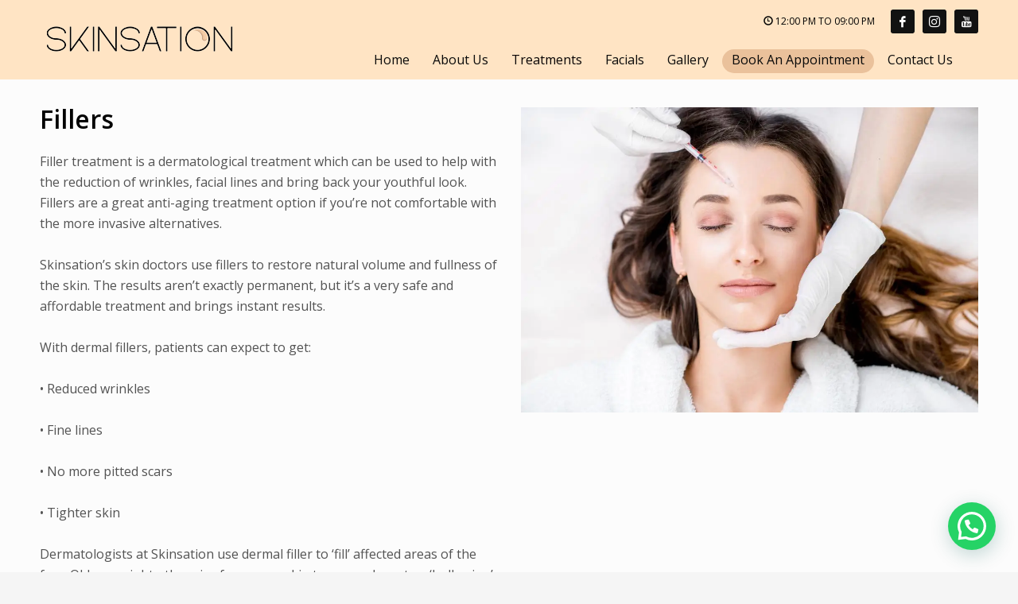

--- FILE ---
content_type: text/html; charset=UTF-8
request_url: https://skinsation.com.pk/fillers/
body_size: 17141
content:
<!DOCTYPE html>
<html class=" optml_no_js " lang="en-US">
<head>
<meta charset="UTF-8"/>
<meta name="twitter:widgets:csp" content="on"/>
<link rel="profile" href="http://gmpg.org/xfn/11"/>
<link rel="pingback" href="https://skinsation.com.pk/xmlrpc.php"/>

<meta name='robots' content='index, follow, max-image-preview:large, max-snippet:-1, max-video-preview:-1' />

	<!-- This site is optimized with the Yoast SEO plugin v22.8 - https://yoast.com/wordpress/plugins/seo/ -->
	<title>Fillers Treatment For Face | Dermatologist in Karachi</title>
	<meta name="description" content="Skinsation’s skin doctors use fillers to restore natural volume and fullness of the skin. The results aren’t exactly permanent." />
	<link rel="canonical" href="https://skinsation.com.pk/fillers/" />
	<meta property="og:locale" content="en_US" />
	<meta property="og:type" content="article" />
	<meta property="og:title" content="Fillers Treatment For Face | Dermatologist in Karachi" />
	<meta property="og:description" content="Skinsation’s skin doctors use fillers to restore natural volume and fullness of the skin. The results aren’t exactly permanent." />
	<meta property="og:url" content="https://skinsation.com.pk/fillers/" />
	<meta property="og:site_name" content="skincare" />
	<meta property="article:publisher" content="https://www.facebook.com/Skinsations.pk" />
	<meta property="article:modified_time" content="2021-09-13T08:32:11+00:00" />
	<meta property="og:image" content="https://mlsjpv3qh9hi.i.optimole.com/w:auto/h:auto/q:mauto/f:best/https://skinsation.com.pk/wp-content/uploads/2022/10/cover-imate-1.png" />
	<meta property="og:image:width" content="1643" />
	<meta property="og:image:height" content="611" />
	<meta property="og:image:type" content="image/png" />
	<meta name="twitter:card" content="summary_large_image" />
	<script type="application/ld+json" class="yoast-schema-graph">{"@context":"https://schema.org","@graph":[{"@type":"WebPage","@id":"https://skinsation.com.pk/fillers/","url":"https://skinsation.com.pk/fillers/","name":"Fillers Treatment For Face | Dermatologist in Karachi","isPartOf":{"@id":"https://skinsation.com.pk/#website"},"datePublished":"2021-07-24T21:40:13+00:00","dateModified":"2021-09-13T08:32:11+00:00","description":"Skinsation’s skin doctors use fillers to restore natural volume and fullness of the skin. The results aren’t exactly permanent.","breadcrumb":{"@id":"https://skinsation.com.pk/fillers/#breadcrumb"},"inLanguage":"en-US","potentialAction":[{"@type":"ReadAction","target":["https://skinsation.com.pk/fillers/"]}]},{"@type":"BreadcrumbList","@id":"https://skinsation.com.pk/fillers/#breadcrumb","itemListElement":[{"@type":"ListItem","position":1,"name":"Home","item":"https://skinsation.com.pk/"},{"@type":"ListItem","position":2,"name":"Fillers"}]},{"@type":"WebSite","@id":"https://skinsation.com.pk/#website","url":"https://skinsation.com.pk/","name":"skincare","description":"SKINSATION is the premier health care","publisher":{"@id":"https://skinsation.com.pk/#organization"},"alternateName":"Best Skincare Clinic Karachi","potentialAction":[{"@type":"SearchAction","target":{"@type":"EntryPoint","urlTemplate":"https://skinsation.com.pk/?s={search_term_string}"},"query-input":"required name=search_term_string"}],"inLanguage":"en-US"},{"@type":"Organization","@id":"https://skinsation.com.pk/#organization","name":"skinsation","url":"https://skinsation.com.pk/","logo":{"@type":"ImageObject","inLanguage":"en-US","@id":"https://skinsation.com.pk/#/schema/logo/image/","url":"https://mlsjpv3qh9hi.i.optimole.com/w:auto/h:auto/q:mauto/f:best/https://skinsation.com.pk/wp-content/uploads/2022/10/cover-imate.png","contentUrl":"https://mlsjpv3qh9hi.i.optimole.com/w:auto/h:auto/q:mauto/f:best/https://skinsation.com.pk/wp-content/uploads/2022/10/cover-imate.png","width":1643,"height":611,"caption":"skinsation"},"image":{"@id":"https://skinsation.com.pk/#/schema/logo/image/"},"sameAs":["https://www.facebook.com/Skinsations.pk","https://www.linkedin.com/company/skinsation-by-drnaziashakeel/","https://www.youtube.com/skinsationpk660"]}]}</script>
	<!-- / Yoast SEO plugin. -->


<link rel='dns-prefetch' href='//maps.googleapis.com' />
<link rel='dns-prefetch' href='//www.googletagmanager.com' />
<link rel='dns-prefetch' href='//fonts.googleapis.com' />
<link rel='dns-prefetch' href='//mlsjpv3qh9hi.i.optimole.com' />
<link rel='preconnect' href='https://mlsjpv3qh9hi.i.optimole.com' />
<link rel="alternate" type="application/rss+xml" title="skincare &raquo; Feed" href="https://skinsation.com.pk/feed/" />
<link rel="alternate" type="application/rss+xml" title="skincare &raquo; Comments Feed" href="https://skinsation.com.pk/comments/feed/" />
<link rel="alternate" title="oEmbed (JSON)" type="application/json+oembed" href="https://skinsation.com.pk/wp-json/oembed/1.0/embed?url=https%3A%2F%2Fskinsation.com.pk%2Ffillers%2F" />
<link rel="alternate" title="oEmbed (XML)" type="text/xml+oembed" href="https://skinsation.com.pk/wp-json/oembed/1.0/embed?url=https%3A%2F%2Fskinsation.com.pk%2Ffillers%2F&#038;format=xml" />
<style id='wp-img-auto-sizes-contain-inline-css' type='text/css'>
img:is([sizes=auto i],[sizes^="auto," i]){contain-intrinsic-size:3000px 1500px}
/*# sourceURL=wp-img-auto-sizes-contain-inline-css */
</style>
<link rel='stylesheet' id='zn_all_g_fonts-css' href='//fonts.googleapis.com/css?family=Open+Sans%3A300%2Cregular%2C600%2C700%2C800%7CSorts+Mill+Goudy&#038;ver=6.9' type='text/css' media='all' />
<style id='wp-emoji-styles-inline-css' type='text/css'>

	img.wp-smiley, img.emoji {
		display: inline !important;
		border: none !important;
		box-shadow: none !important;
		height: 1em !important;
		width: 1em !important;
		margin: 0 0.07em !important;
		vertical-align: -0.1em !important;
		background: none !important;
		padding: 0 !important;
	}
/*# sourceURL=wp-emoji-styles-inline-css */
</style>
<link rel='stylesheet' id='wp-block-library-css' href='https://skinsation.com.pk/wp-includes/css/dist/block-library/style.min.css?ver=6.9' type='text/css' media='all' />
<link rel='stylesheet' id='wc-blocks-style-css' href='https://skinsation.com.pk/wp-content/plugins/woocommerce/assets/client/blocks/wc-blocks.css?ver=wc-8.9.2' type='text/css' media='all' />
<style id='global-styles-inline-css' type='text/css'>
:root{--wp--preset--aspect-ratio--square: 1;--wp--preset--aspect-ratio--4-3: 4/3;--wp--preset--aspect-ratio--3-4: 3/4;--wp--preset--aspect-ratio--3-2: 3/2;--wp--preset--aspect-ratio--2-3: 2/3;--wp--preset--aspect-ratio--16-9: 16/9;--wp--preset--aspect-ratio--9-16: 9/16;--wp--preset--color--black: #000000;--wp--preset--color--cyan-bluish-gray: #abb8c3;--wp--preset--color--white: #ffffff;--wp--preset--color--pale-pink: #f78da7;--wp--preset--color--vivid-red: #cf2e2e;--wp--preset--color--luminous-vivid-orange: #ff6900;--wp--preset--color--luminous-vivid-amber: #fcb900;--wp--preset--color--light-green-cyan: #7bdcb5;--wp--preset--color--vivid-green-cyan: #00d084;--wp--preset--color--pale-cyan-blue: #8ed1fc;--wp--preset--color--vivid-cyan-blue: #0693e3;--wp--preset--color--vivid-purple: #9b51e0;--wp--preset--gradient--vivid-cyan-blue-to-vivid-purple: linear-gradient(135deg,rgb(6,147,227) 0%,rgb(155,81,224) 100%);--wp--preset--gradient--light-green-cyan-to-vivid-green-cyan: linear-gradient(135deg,rgb(122,220,180) 0%,rgb(0,208,130) 100%);--wp--preset--gradient--luminous-vivid-amber-to-luminous-vivid-orange: linear-gradient(135deg,rgb(252,185,0) 0%,rgb(255,105,0) 100%);--wp--preset--gradient--luminous-vivid-orange-to-vivid-red: linear-gradient(135deg,rgb(255,105,0) 0%,rgb(207,46,46) 100%);--wp--preset--gradient--very-light-gray-to-cyan-bluish-gray: linear-gradient(135deg,rgb(238,238,238) 0%,rgb(169,184,195) 100%);--wp--preset--gradient--cool-to-warm-spectrum: linear-gradient(135deg,rgb(74,234,220) 0%,rgb(151,120,209) 20%,rgb(207,42,186) 40%,rgb(238,44,130) 60%,rgb(251,105,98) 80%,rgb(254,248,76) 100%);--wp--preset--gradient--blush-light-purple: linear-gradient(135deg,rgb(255,206,236) 0%,rgb(152,150,240) 100%);--wp--preset--gradient--blush-bordeaux: linear-gradient(135deg,rgb(254,205,165) 0%,rgb(254,45,45) 50%,rgb(107,0,62) 100%);--wp--preset--gradient--luminous-dusk: linear-gradient(135deg,rgb(255,203,112) 0%,rgb(199,81,192) 50%,rgb(65,88,208) 100%);--wp--preset--gradient--pale-ocean: linear-gradient(135deg,rgb(255,245,203) 0%,rgb(182,227,212) 50%,rgb(51,167,181) 100%);--wp--preset--gradient--electric-grass: linear-gradient(135deg,rgb(202,248,128) 0%,rgb(113,206,126) 100%);--wp--preset--gradient--midnight: linear-gradient(135deg,rgb(2,3,129) 0%,rgb(40,116,252) 100%);--wp--preset--font-size--small: 13px;--wp--preset--font-size--medium: 20px;--wp--preset--font-size--large: 36px;--wp--preset--font-size--x-large: 42px;--wp--preset--spacing--20: 0.44rem;--wp--preset--spacing--30: 0.67rem;--wp--preset--spacing--40: 1rem;--wp--preset--spacing--50: 1.5rem;--wp--preset--spacing--60: 2.25rem;--wp--preset--spacing--70: 3.38rem;--wp--preset--spacing--80: 5.06rem;--wp--preset--shadow--natural: 6px 6px 9px rgba(0, 0, 0, 0.2);--wp--preset--shadow--deep: 12px 12px 50px rgba(0, 0, 0, 0.4);--wp--preset--shadow--sharp: 6px 6px 0px rgba(0, 0, 0, 0.2);--wp--preset--shadow--outlined: 6px 6px 0px -3px rgb(255, 255, 255), 6px 6px rgb(0, 0, 0);--wp--preset--shadow--crisp: 6px 6px 0px rgb(0, 0, 0);}:where(.is-layout-flex){gap: 0.5em;}:where(.is-layout-grid){gap: 0.5em;}body .is-layout-flex{display: flex;}.is-layout-flex{flex-wrap: wrap;align-items: center;}.is-layout-flex > :is(*, div){margin: 0;}body .is-layout-grid{display: grid;}.is-layout-grid > :is(*, div){margin: 0;}:where(.wp-block-columns.is-layout-flex){gap: 2em;}:where(.wp-block-columns.is-layout-grid){gap: 2em;}:where(.wp-block-post-template.is-layout-flex){gap: 1.25em;}:where(.wp-block-post-template.is-layout-grid){gap: 1.25em;}.has-black-color{color: var(--wp--preset--color--black) !important;}.has-cyan-bluish-gray-color{color: var(--wp--preset--color--cyan-bluish-gray) !important;}.has-white-color{color: var(--wp--preset--color--white) !important;}.has-pale-pink-color{color: var(--wp--preset--color--pale-pink) !important;}.has-vivid-red-color{color: var(--wp--preset--color--vivid-red) !important;}.has-luminous-vivid-orange-color{color: var(--wp--preset--color--luminous-vivid-orange) !important;}.has-luminous-vivid-amber-color{color: var(--wp--preset--color--luminous-vivid-amber) !important;}.has-light-green-cyan-color{color: var(--wp--preset--color--light-green-cyan) !important;}.has-vivid-green-cyan-color{color: var(--wp--preset--color--vivid-green-cyan) !important;}.has-pale-cyan-blue-color{color: var(--wp--preset--color--pale-cyan-blue) !important;}.has-vivid-cyan-blue-color{color: var(--wp--preset--color--vivid-cyan-blue) !important;}.has-vivid-purple-color{color: var(--wp--preset--color--vivid-purple) !important;}.has-black-background-color{background-color: var(--wp--preset--color--black) !important;}.has-cyan-bluish-gray-background-color{background-color: var(--wp--preset--color--cyan-bluish-gray) !important;}.has-white-background-color{background-color: var(--wp--preset--color--white) !important;}.has-pale-pink-background-color{background-color: var(--wp--preset--color--pale-pink) !important;}.has-vivid-red-background-color{background-color: var(--wp--preset--color--vivid-red) !important;}.has-luminous-vivid-orange-background-color{background-color: var(--wp--preset--color--luminous-vivid-orange) !important;}.has-luminous-vivid-amber-background-color{background-color: var(--wp--preset--color--luminous-vivid-amber) !important;}.has-light-green-cyan-background-color{background-color: var(--wp--preset--color--light-green-cyan) !important;}.has-vivid-green-cyan-background-color{background-color: var(--wp--preset--color--vivid-green-cyan) !important;}.has-pale-cyan-blue-background-color{background-color: var(--wp--preset--color--pale-cyan-blue) !important;}.has-vivid-cyan-blue-background-color{background-color: var(--wp--preset--color--vivid-cyan-blue) !important;}.has-vivid-purple-background-color{background-color: var(--wp--preset--color--vivid-purple) !important;}.has-black-border-color{border-color: var(--wp--preset--color--black) !important;}.has-cyan-bluish-gray-border-color{border-color: var(--wp--preset--color--cyan-bluish-gray) !important;}.has-white-border-color{border-color: var(--wp--preset--color--white) !important;}.has-pale-pink-border-color{border-color: var(--wp--preset--color--pale-pink) !important;}.has-vivid-red-border-color{border-color: var(--wp--preset--color--vivid-red) !important;}.has-luminous-vivid-orange-border-color{border-color: var(--wp--preset--color--luminous-vivid-orange) !important;}.has-luminous-vivid-amber-border-color{border-color: var(--wp--preset--color--luminous-vivid-amber) !important;}.has-light-green-cyan-border-color{border-color: var(--wp--preset--color--light-green-cyan) !important;}.has-vivid-green-cyan-border-color{border-color: var(--wp--preset--color--vivid-green-cyan) !important;}.has-pale-cyan-blue-border-color{border-color: var(--wp--preset--color--pale-cyan-blue) !important;}.has-vivid-cyan-blue-border-color{border-color: var(--wp--preset--color--vivid-cyan-blue) !important;}.has-vivid-purple-border-color{border-color: var(--wp--preset--color--vivid-purple) !important;}.has-vivid-cyan-blue-to-vivid-purple-gradient-background{background: var(--wp--preset--gradient--vivid-cyan-blue-to-vivid-purple) !important;}.has-light-green-cyan-to-vivid-green-cyan-gradient-background{background: var(--wp--preset--gradient--light-green-cyan-to-vivid-green-cyan) !important;}.has-luminous-vivid-amber-to-luminous-vivid-orange-gradient-background{background: var(--wp--preset--gradient--luminous-vivid-amber-to-luminous-vivid-orange) !important;}.has-luminous-vivid-orange-to-vivid-red-gradient-background{background: var(--wp--preset--gradient--luminous-vivid-orange-to-vivid-red) !important;}.has-very-light-gray-to-cyan-bluish-gray-gradient-background{background: var(--wp--preset--gradient--very-light-gray-to-cyan-bluish-gray) !important;}.has-cool-to-warm-spectrum-gradient-background{background: var(--wp--preset--gradient--cool-to-warm-spectrum) !important;}.has-blush-light-purple-gradient-background{background: var(--wp--preset--gradient--blush-light-purple) !important;}.has-blush-bordeaux-gradient-background{background: var(--wp--preset--gradient--blush-bordeaux) !important;}.has-luminous-dusk-gradient-background{background: var(--wp--preset--gradient--luminous-dusk) !important;}.has-pale-ocean-gradient-background{background: var(--wp--preset--gradient--pale-ocean) !important;}.has-electric-grass-gradient-background{background: var(--wp--preset--gradient--electric-grass) !important;}.has-midnight-gradient-background{background: var(--wp--preset--gradient--midnight) !important;}.has-small-font-size{font-size: var(--wp--preset--font-size--small) !important;}.has-medium-font-size{font-size: var(--wp--preset--font-size--medium) !important;}.has-large-font-size{font-size: var(--wp--preset--font-size--large) !important;}.has-x-large-font-size{font-size: var(--wp--preset--font-size--x-large) !important;}
/*# sourceURL=global-styles-inline-css */
</style>

<style id='classic-theme-styles-inline-css' type='text/css'>
/*! This file is auto-generated */
.wp-block-button__link{color:#fff;background-color:#32373c;border-radius:9999px;box-shadow:none;text-decoration:none;padding:calc(.667em + 2px) calc(1.333em + 2px);font-size:1.125em}.wp-block-file__button{background:#32373c;color:#fff;text-decoration:none}
/*# sourceURL=/wp-includes/css/classic-themes.min.css */
</style>
<link rel='stylesheet' id='mptt-style-css' href='https://skinsation.com.pk/wp-content/plugins/mp-timetable/media/css/style.css?ver=2.4.13' type='text/css' media='all' />
<link rel='stylesheet' id='rs-plugin-settings-css' href='https://skinsation.com.pk/wp-content/plugins/revslider/public/assets/css/rs6.css?ver=6.4.2' type='text/css' media='all' />
<style id='rs-plugin-settings-inline-css' type='text/css'>
#rs-demo-id {}
/*# sourceURL=rs-plugin-settings-inline-css */
</style>
<link rel='stylesheet' id='spbd-front-style-css' href='https://skinsation.com.pk/wp-content/plugins/sp-blog-designer/assets/css/sp-blogs.css?ver=1.0.0' type='text/css' media='all' />
<link rel='stylesheet' id='slick-style-css' href='https://skinsation.com.pk/wp-content/plugins/sp-blog-designer/assets/css/slick.css?ver=1.0.0' type='text/css' media='all' />
<link rel='stylesheet' id='woocommerce-layout-css' href='https://skinsation.com.pk/wp-content/plugins/woocommerce/assets/css/woocommerce-layout.css?ver=8.9.2' type='text/css' media='all' />
<link rel='stylesheet' id='woocommerce-smallscreen-css' href='https://skinsation.com.pk/wp-content/plugins/woocommerce/assets/css/woocommerce-smallscreen.css?ver=8.9.2' type='text/css' media='only screen and (max-width: 767px)' />
<link rel='stylesheet' id='woocommerce-general-css' href='https://skinsation.com.pk/wp-content/plugins/woocommerce/assets/css/woocommerce.css?ver=8.9.2' type='text/css' media='all' />
<style id='woocommerce-inline-inline-css' type='text/css'>
.woocommerce form .form-row .required { visibility: visible; }
/*# sourceURL=woocommerce-inline-inline-css */
</style>
<link rel='stylesheet' id='kallyas-styles-css' href='https://skinsation.com.pk/wp-content/themes/kallyas/style.css?ver=4.18.0' type='text/css' media='all' />
<link rel='stylesheet' id='th-bootstrap-styles-css' href='https://skinsation.com.pk/wp-content/themes/kallyas/css/bootstrap.min.css?ver=4.18.0' type='text/css' media='all' />
<link rel='stylesheet' id='th-theme-template-styles-css' href='https://skinsation.com.pk/wp-content/themes/kallyas/css/template.min.css?ver=4.18.0' type='text/css' media='all' />
<link rel='stylesheet' id='woocommerce-overrides-css' href='https://skinsation.com.pk/wp-content/themes/kallyas/css/plugins/kl-woocommerce.css?ver=4.18.0' type='text/css' media='all' />
<link rel='stylesheet' id='joinchat-css' href='https://skinsation.com.pk/wp-content/plugins/creame-whatsapp-me/public/css/joinchat.min.css?ver=5.1.6' type='text/css' media='all' />
<style id='joinchat-inline-css' type='text/css'>
.joinchat{--red:243;--green:205;--blue:169;--bw:100}
/*# sourceURL=joinchat-inline-css */
</style>
<link rel='stylesheet' id='zion-frontend-css' href='https://skinsation.com.pk/wp-content/themes/kallyas/framework/zion-builder/assets/css/znb_frontend.css?ver=1.0.29' type='text/css' media='all' />
<link rel='stylesheet' id='zn_static_content-css' href='https://skinsation.com.pk/wp-content/themes/kallyas/css/sliders/static_content_styles.css?ver=4.18.0' type='text/css' media='all' />
<link rel='stylesheet' id='3572-layout.css-css' href='//skinsation.com.pk/wp-content/uploads/zion-builder/cache/3572-layout.css?ver=d057e4d824ecd52cff2be51e0494b29e' type='text/css' media='all' />
<style id='optm_lazyload_noscript_style-inline-css' type='text/css'>
html.optml_no_js img[data-opt-src] { display: none !important; } 
 html .elementor-section[data-settings*="background_background"]:not(.optml-bg-lazyloaded),
html .elementor-section > .elementor-background-overlay:not(.optml-bg-lazyloaded),
html [class*="wp-block-cover"][style*="background-image"]:not(.optml-bg-lazyloaded),
html [class*="wp-block-group"][style*="background-image"]:not(.optml-bg-lazyloaded),
html .elementor-widget-container:not(.optml-bg-lazyloaded),
html .elementor-background-slideshow__slide__image:not(.optml-bg-lazyloaded) { background-image: none !important; } 
/*# sourceURL=optm_lazyload_noscript_style-inline-css */
</style>
<link rel='stylesheet' id='kallyas-child-css' href='https://skinsation.com.pk/wp-content/themes/kallyas-child/style.css?ver=4.18.0' type='text/css' media='all' />
<link rel='stylesheet' id='animate.css-css' href='https://skinsation.com.pk/wp-content/themes/kallyas/css/vendors/animate.min.css?ver=4.18.0' type='text/css' media='all' />
<link rel='stylesheet' id='th-theme-print-stylesheet-css' href='https://skinsation.com.pk/wp-content/themes/kallyas/css/print.css?ver=4.18.0' type='text/css' media='print' />
<link rel='stylesheet' id='th-theme-options-styles-css' href='//skinsation.com.pk/wp-content/uploads/zn_dynamic.css?ver=1718015596' type='text/css' media='all' />
<script type="text/javascript" src="https://skinsation.com.pk/wp-includes/js/jquery/jquery.min.js?ver=3.7.1" id="jquery-core-js"></script>
<script type="text/javascript" src="https://skinsation.com.pk/wp-includes/js/jquery/jquery-migrate.min.js?ver=3.4.1" id="jquery-migrate-js"></script>
<script type="text/javascript" src="https://skinsation.com.pk/wp-content/plugins/revslider/public/assets/js/rbtools.min.js?ver=6.4.2" id="tp-tools-js"></script>
<script type="text/javascript" src="https://skinsation.com.pk/wp-content/plugins/revslider/public/assets/js/rs6.min.js?ver=6.4.2" id="revmin-js"></script>
<script type="text/javascript" src="https://skinsation.com.pk/wp-content/plugins/woocommerce/assets/js/jquery-blockui/jquery.blockUI.min.js?ver=2.7.0-wc.8.9.2" id="jquery-blockui-js" defer="defer" data-wp-strategy="defer"></script>
<script type="text/javascript" id="wc-add-to-cart-js-extra">
/* <![CDATA[ */
var wc_add_to_cart_params = {"ajax_url":"/wp-admin/admin-ajax.php","wc_ajax_url":"/?wc-ajax=%%endpoint%%","i18n_view_cart":"View cart","cart_url":"https://skinsation.com.pk/?page_id=2624","is_cart":"","cart_redirect_after_add":"no"};
//# sourceURL=wc-add-to-cart-js-extra
/* ]]> */
</script>
<script type="text/javascript" src="https://skinsation.com.pk/wp-content/plugins/woocommerce/assets/js/frontend/add-to-cart.min.js?ver=8.9.2" id="wc-add-to-cart-js" defer="defer" data-wp-strategy="defer"></script>
<script type="text/javascript" src="https://skinsation.com.pk/wp-content/plugins/woocommerce/assets/js/js-cookie/js.cookie.min.js?ver=2.1.4-wc.8.9.2" id="js-cookie-js" defer="defer" data-wp-strategy="defer"></script>
<script type="text/javascript" id="woocommerce-js-extra">
/* <![CDATA[ */
var woocommerce_params = {"ajax_url":"/wp-admin/admin-ajax.php","wc_ajax_url":"/?wc-ajax=%%endpoint%%"};
//# sourceURL=woocommerce-js-extra
/* ]]> */
</script>
<script type="text/javascript" src="https://skinsation.com.pk/wp-content/plugins/woocommerce/assets/js/frontend/woocommerce.min.js?ver=8.9.2" id="woocommerce-js" defer="defer" data-wp-strategy="defer"></script>
<script type="text/javascript" id="optml-print-js-after">
/* <![CDATA[ */
			(function(w, d){
					w.addEventListener("beforeprint", function(){
						let images = d.getElementsByTagName( "img" );
							for (let img of images) {
								if ( !img.dataset.optSrc) {
									continue;
								}
								img.src = img.dataset.optSrc;
								delete img.dataset.optSrc;
							}
					});
			
			}(window, document));
								 
//# sourceURL=optml-print-js-after
/* ]]> */
</script>

<!-- Google tag (gtag.js) snippet added by Site Kit -->
<!-- Google Analytics snippet added by Site Kit -->
<script type="text/javascript" src="https://www.googletagmanager.com/gtag/js?id=GT-T5NBLHR" id="google_gtagjs-js" async></script>
<script type="text/javascript" id="google_gtagjs-js-after">
/* <![CDATA[ */
window.dataLayer = window.dataLayer || [];function gtag(){dataLayer.push(arguments);}
gtag("set","linker",{"domains":["skinsation.com.pk"]});
gtag("js", new Date());
gtag("set", "developer_id.dZTNiMT", true);
gtag("config", "GT-T5NBLHR");
//# sourceURL=google_gtagjs-js-after
/* ]]> */
</script>
<link rel="https://api.w.org/" href="https://skinsation.com.pk/wp-json/" /><link rel="alternate" title="JSON" type="application/json" href="https://skinsation.com.pk/wp-json/wp/v2/pages/3572" /><link rel="EditURI" type="application/rsd+xml" title="RSD" href="https://skinsation.com.pk/xmlrpc.php?rsd" />
<meta name="generator" content="WordPress 6.9" />
<meta name="generator" content="WooCommerce 8.9.2" />
<link rel='shortlink' href='https://skinsation.com.pk/?p=3572' />
<meta name="generator" content="Site Kit by Google 1.170.0" /><script type="text/javascript">
    (function(c,l,a,r,i,t,y){
        c[a]=c[a]||function(){(c[a].q=c[a].q||[]).push(arguments)};
        t=l.createElement(r);t.async=1;t.src="https://www.clarity.ms/tag/"+i;
        y=l.getElementsByTagName(r)[0];y.parentNode.insertBefore(t,y);
    })(window, document, "clarity", "script", "dzdboj1vfs");
</script>
<script type="text/javascript">
    (function(c,l,a,r,i,t,y){
        c[a]=c[a]||function(){(c[a].q=c[a].q||[]).push(arguments)};
        t=l.createElement(r);t.async=1;t.src="https://www.clarity.ms/tag/"+i;
        y=l.getElementsByTagName(r)[0];y.parentNode.insertBefore(t,y);
    })(window, document, "clarity", "script", "dzdboj1vfs");
</script>
<!-- Clarity tracking code for https://skinsation.com.pk/ --><script>    (function(c,l,a,r,i,t,y){        c[a]=c[a]||function(){(c[a].q=c[a].q||[]).push(arguments)};        t=l.createElement(r);t.async=1;t.src="https://www.clarity.ms/tag/"+i+"?ref=bwt";        y=l.getElementsByTagName(r)[0];y.parentNode.insertBefore(t,y);    })(window, document, "clarity", "script", "dzdboj1vfs");</script>
<!-- Google tag (gtag.js) -->
<script async src="https://www.googletagmanager.com/gtag/js?id=UA-201810370-1"></script>
<script>
  window.dataLayer = window.dataLayer || [];
  function gtag(){dataLayer.push(arguments);}
  gtag('js', new Date());

  gtag('config', 'UA-201810370-1');
</script><noscript><style type="text/css">.mptt-shortcode-wrapper .mptt-shortcode-table:first-of-type{display:table!important}.mptt-shortcode-wrapper .mptt-shortcode-table .mptt-event-container:hover{height:auto!important;min-height:100%!important}body.mprm_ie_browser .mptt-shortcode-wrapper .mptt-event-container{height:auto!important}@media (max-width:767px){.mptt-shortcode-wrapper .mptt-shortcode-table:first-of-type{display:none!important}}</style></noscript>		<meta name="theme-color"
			  content="#f3cda9">
				<meta name="viewport" content="width=device-width, initial-scale=1, maximum-scale=1"/>
		
		<!--[if lte IE 8]>
		<script type="text/javascript">
			var $buoop = {
				vs: {i: 10, f: 25, o: 12.1, s: 7, n: 9}
			};

			$buoop.ol = window.onload;

			window.onload = function () {
				try {
					if ($buoop.ol) {
						$buoop.ol()
					}
				}
				catch (e) {
				}

				var e = document.createElement("script");
				e.setAttribute("type", "text/javascript");
				e.setAttribute("src", "https://browser-update.org/update.js");
				document.body.appendChild(e);
			};
		</script>
		<![endif]-->

		<!-- for IE6-8 support of HTML5 elements -->
		<!--[if lt IE 9]>
		<script src="//html5shim.googlecode.com/svn/trunk/html5.js"></script>
		<![endif]-->
		
	<!-- Fallback for animating in viewport -->
	<noscript>
		<style type="text/css" media="screen">
			.zn-animateInViewport {visibility: visible;}
		</style>
	</noscript>
		<noscript><style>.woocommerce-product-gallery{ opacity: 1 !important; }</style></noscript>
	<meta name="generator" content="Elementor 3.21.8; features: e_optimized_assets_loading, e_optimized_css_loading, additional_custom_breakpoints; settings: css_print_method-external, google_font-enabled, font_display-swap">
<style type="text/css">.recentcomments a{display:inline !important;padding:0 !important;margin:0 !important;}</style><meta name="generator" content="Optimole 3.13.3">
		<style type="text/css">
			img[data-opt-src]:not([data-opt-lazy-loaded]) {
				transition: .2s filter linear, .2s opacity linear, .2s border-radius linear;
				-webkit-transition: .2s filter linear, .2s opacity linear, .2s border-radius linear;
				-moz-transition: .2s filter linear, .2s opacity linear, .2s border-radius linear;
				-o-transition: .2s filter linear, .2s opacity linear, .2s border-radius linear;
			}
			img[data-opt-src]:not([data-opt-lazy-loaded]) {
					opacity: .75;
					-webkit-filter: blur(8px);
					-moz-filter: blur(8px);
					-o-filter: blur(8px);
					-ms-filter: blur(8px);
					filter: blur(8px);
					transform: scale(1.04);
					animation: 0.1s ease-in;
					-webkit-transform: translate3d(0, 0, 0);
			}
			/** optmliframelazyloadplaceholder */
		</style>
		<script type="application/javascript">
					document.documentElement.className = document.documentElement.className.replace(/\boptml_no_js\b/g, "");
						(function(w, d){
							var b = d.getElementsByTagName("head")[0];
							var s = d.createElement("script");
							var v = ("IntersectionObserver" in w && "isIntersecting" in w.IntersectionObserverEntry.prototype) ? "_no_poly" : "";
							s.async = true;
							s.src = "https://mlsjpv3qh9hi.i.optimole.com/js-lib/v2/latest/optimole_lib" + v  + ".min.js";
							b.appendChild(s);
							w.optimoleData = {
								lazyloadOnly: "optimole-lazy-only",
								backgroundReplaceClasses: ["tp-bgimg"],
								nativeLazyload : false,
								scalingDisabled: false,
								watchClasses: [],
								backgroundLazySelectors: ".elementor-section[data-settings*=\"background_background\"], .elementor-section > .elementor-background-overlay, [class*=\"wp-block-cover\"][style*=\"background-image\"], [class*=\"wp-block-group\"][style*=\"background-image\"], .elementor-widget-container, .elementor-background-slideshow__slide__image, .tp-bgimg",
								network_optimizations: false,
								ignoreDpr: true,
								quality: 0,
								maxWidth: 1920,
								maxHeight: 1080,
							}
						}(window, document));
		</script><meta name="generator" content="Powered by Slider Revolution 6.4.2 - responsive, Mobile-Friendly Slider Plugin for WordPress with comfortable drag and drop interface." />
<link rel="icon" href="https://mlsjpv3qh9hi.i.optimole.com/w:32/h:32/q:mauto/f:best/https://skinsation.com.pk/wp-content/uploads/2021/08/cropped-logo.jpg" sizes="32x32" />
<link rel="icon" href="https://mlsjpv3qh9hi.i.optimole.com/w:192/h:192/q:mauto/f:best/https://skinsation.com.pk/wp-content/uploads/2021/08/cropped-logo.jpg" sizes="192x192" />
<link rel="apple-touch-icon" href="https://mlsjpv3qh9hi.i.optimole.com/w:180/h:180/q:mauto/f:best/https://skinsation.com.pk/wp-content/uploads/2021/08/cropped-logo.jpg" />
<meta name="msapplication-TileImage" content="https://mlsjpv3qh9hi.i.optimole.com/w:270/h:270/q:mauto/f:best/https://skinsation.com.pk/wp-content/uploads/2021/08/cropped-logo.jpg" />
<script type="text/javascript">function setREVStartSize(e){
			//window.requestAnimationFrame(function() {				 
				window.RSIW = window.RSIW===undefined ? window.innerWidth : window.RSIW;	
				window.RSIH = window.RSIH===undefined ? window.innerHeight : window.RSIH;	
				try {								
					var pw = document.getElementById(e.c).parentNode.offsetWidth,
						newh;
					pw = pw===0 || isNaN(pw) ? window.RSIW : pw;
					e.tabw = e.tabw===undefined ? 0 : parseInt(e.tabw);
					e.thumbw = e.thumbw===undefined ? 0 : parseInt(e.thumbw);
					e.tabh = e.tabh===undefined ? 0 : parseInt(e.tabh);
					e.thumbh = e.thumbh===undefined ? 0 : parseInt(e.thumbh);
					e.tabhide = e.tabhide===undefined ? 0 : parseInt(e.tabhide);
					e.thumbhide = e.thumbhide===undefined ? 0 : parseInt(e.thumbhide);
					e.mh = e.mh===undefined || e.mh=="" || e.mh==="auto" ? 0 : parseInt(e.mh,0);		
					if(e.layout==="fullscreen" || e.l==="fullscreen") 						
						newh = Math.max(e.mh,window.RSIH);					
					else{					
						e.gw = Array.isArray(e.gw) ? e.gw : [e.gw];
						for (var i in e.rl) if (e.gw[i]===undefined || e.gw[i]===0) e.gw[i] = e.gw[i-1];					
						e.gh = e.el===undefined || e.el==="" || (Array.isArray(e.el) && e.el.length==0)? e.gh : e.el;
						e.gh = Array.isArray(e.gh) ? e.gh : [e.gh];
						for (var i in e.rl) if (e.gh[i]===undefined || e.gh[i]===0) e.gh[i] = e.gh[i-1];
											
						var nl = new Array(e.rl.length),
							ix = 0,						
							sl;					
						e.tabw = e.tabhide>=pw ? 0 : e.tabw;
						e.thumbw = e.thumbhide>=pw ? 0 : e.thumbw;
						e.tabh = e.tabhide>=pw ? 0 : e.tabh;
						e.thumbh = e.thumbhide>=pw ? 0 : e.thumbh;					
						for (var i in e.rl) nl[i] = e.rl[i]<window.RSIW ? 0 : e.rl[i];
						sl = nl[0];									
						for (var i in nl) if (sl>nl[i] && nl[i]>0) { sl = nl[i]; ix=i;}															
						var m = pw>(e.gw[ix]+e.tabw+e.thumbw) ? 1 : (pw-(e.tabw+e.thumbw)) / (e.gw[ix]);					
						newh =  (e.gh[ix] * m) + (e.tabh + e.thumbh);
					}				
					if(window.rs_init_css===undefined) window.rs_init_css = document.head.appendChild(document.createElement("style"));					
					document.getElementById(e.c).height = newh+"px";
					window.rs_init_css.innerHTML += "#"+e.c+"_wrapper { height: "+newh+"px }";				
				} catch(e){
					console.log("Failure at Presize of Slider:" + e)
				}					   
			//});
		  };</script>
	
	<!--Schema Markup Organization-->


<script type="application/ld+json">
{
  "@context": "https://schema.org",
  "@type": "VeterinaryCare",
  "name": "Skin Sation",
  "url": "https://skinsation.com.pk/",
  "logo": "",
  "contactPoint": {
    "@type": "ContactPoint",
    "telephone": "021-34307560-2",
    "contactType": "customer service",
    "areaServed": "PK",
    "availableLanguage": ["en","Urdu"]
  },
  "sameAs": [
    "https://www.facebook.com/Skinsations.pk",
    "https://www.youtube.com/channel/UC2Va6Bi0lLaOlpDJ-RWm1fw",
    "https://www.instagram.com/skinsation_pk/"
  ]
}
</script>



<!--Website Schema Markup-->



<script type="application/ld+json">
{
  "@context": "https://schema.org/",
  "@type": "WebSite",
  "name": "Skin Sation",
  "url": "https://skinsation.com.pk/",
  "potentialAction": {
    "@type": "SearchAction",
    "target": "https://skinsation.com.pk/{search_term_string}",
    "query-input": "required name=search_term_string"
  }
}
</script>

	
	
	<!-- Global site tag (gtag.js) - Google Analytics -->
<script async src="https://www.googletagmanager.com/gtag/js?id=G-R1CYX6ML05"></script>
<script>
  window.dataLayer = window.dataLayer || [];
  function gtag(){dataLayer.push(arguments);}
  gtag('js', new Date());

  gtag('config', 'G-R1CYX6ML05');
</script>
	<meta name="google-site-verification" content="5t9BrGpiagzHh2cJn4deIHnO83VxTLyh8bZsMXqs6cA" />
<meta name="msvalidate.01" content="F1D429F2B46E1C67BAEDCB48A0780EFB" />
<link rel='stylesheet' id='accordion-css-css' href='https://skinsation.com.pk/wp-content/themes/kallyas/pagebuilder/elements/TH_Accordion/style.css?ver=4.18.0' type='text/css' media='all' />
</head>

<body  class="wp-singular page-template-default page page-id-3572 wp-theme-kallyas wp-child-theme-kallyas-child theme-kallyas modula-best-grid-gallery woocommerce-no-js kl-skin--light elementor-default elementor-kit-4096" itemscope="itemscope" itemtype="https://schema.org/WebPage" >


<div class="login_register_stuff"></div><!-- end login register stuff -->		<div id="fb-root"></div>
		<script>(function (d, s, id) {
			var js, fjs = d.getElementsByTagName(s)[0];
			if (d.getElementById(id)) {return;}
			js = d.createElement(s); js.id = id;
			js.src = "https://connect.facebook.net/en_US/sdk.js#xfbml=1&version=v3.0";
			fjs.parentNode.insertBefore(js, fjs);
		}(document, 'script', 'facebook-jssdk'));</script>
		

<div id="page_wrapper">

<header id="header" class="site-header  style1 cta_button   header--fixed  headerstyle-xs--image_color  sticky-resize headerstyle--image_color site-header--absolute nav-th--light siteheader-classic siteheader-classic-normal sheader-sh--light"  >
		<div class="site-header-wrapper sticky-top-area">

		<div class="kl-top-header site-header-main-wrapper clearfix   sh--light">

			<div class="container siteheader-container header--oldstyles">

				<div class="fxb-row fxb-row-col-sm">

										<div class='fxb-col fxb fxb-center-x fxb-center-y fxb-basis-auto fxb-grow-0'>
								<div id="logo-container" class="logo-container   logosize--yes zn-original-logo">
			<!-- Logo -->
			<h3 class='site-logo logo ' id='logo'><a href='https://skinsation.com.pk/' class='site-logo-anch'><img decoding=async  fetchpriority="high" class="logo-img site-logo-img" src="https://mlsjpv3qh9hi.i.optimole.com/w:auto/h:auto/q:mauto/f:best/https://skinsation.com.pk/wp-content/uploads/2021/05/6526unnamed.png"  alt="skincare" title="SKINSATION is the premier health care" data-mobile-logo="https://mlsjpv3qh9hi.i.optimole.com/w:auto/h:auto/q:mauto/f:best/https://skinsation.com.pk/wp-content/uploads/2021/05/6526unnamed.png" /></a></h3>			<!-- InfoCard -->
					</div>

							</div>
					
					<div class='fxb-col fxb-basis-auto'>

						

	<div class="separator site-header-separator visible-xs"></div>
	<div class="fxb-row site-header-row site-header-top ">

		<div class='fxb-col fxb fxb-start-x fxb-center-y fxb-basis-auto site-header-col-left site-header-top-left'>
								</div>

		<div class='fxb-col fxb fxb-end-x fxb-center-y fxb-basis-auto site-header-col-right site-header-top-right'>
						<div class="sh-component kl-header-toptext kl-font-alt"><i class="glyphicon glyphicon-time kl-icon-white"></i> <span class="opacity6" style="color:black;"></span><span style="color:black;"> 12:00 PM TO 09:00 PM</span></div><ul class="sh-component social-icons sc--colored_hov topnav navRight topnav-no-hdnav"><li class="topnav-li social-icons-li"><a href="https://www.facebook.com/Skinsations.pk" data-zniconfam="kl-social-icons" data-zn_icon="" target="_blank" class="topnav-item social-icons-item scheader-icon-ue83f" title="facebook"></a></li><li class="topnav-li social-icons-li"><a href="https://www.instagram.com/skinsation_pk/?hl=en" data-zniconfam="kl-social-icons" data-zn_icon="" target="_blank" class="topnav-item social-icons-item scheader-icon-ue859" title="insta"></a></li><li class="topnav-li social-icons-li"><a href="https://www.youtube.com/channel/UC2Va6Bi0lLaOlpDJ-RWm1fw" data-zniconfam="kl-social-icons" data-zn_icon="" target="_blank" class="topnav-item social-icons-item scheader-icon-ue830" title="youtube"></a></li></ul>		</div>

	</div><!-- /.site-header-top -->

	<div class="separator site-header-separator visible-xs"></div>


<div class="fxb-row site-header-row site-header-main ">

	<div class='fxb-col fxb fxb-start-x fxb-center-y fxb-basis-auto site-header-col-left site-header-main-left'>
			</div>

	<div class='fxb-col fxb fxb-center-x fxb-center-y fxb-basis-auto site-header-col-center site-header-main-center'>
			</div>

	<div class='fxb-col fxb fxb-end-x fxb-center-y fxb-basis-auto site-header-col-right site-header-main-right'>

		<div class='fxb-col fxb fxb-end-x fxb-center-y fxb-basis-auto site-header-main-right-top'>
								<div class="sh-component main-menu-wrapper" role="navigation" itemscope="itemscope" itemtype="https://schema.org/SiteNavigationElement" >

					<div class="zn-res-menuwrapper">
			<a href="#" class="zn-res-trigger zn-menuBurger zn-menuBurger--1--s zn-menuBurger--anim1 " id="zn-res-trigger">
				<span></span>
				<span></span>
				<span></span>
			</a>
		</div><!-- end responsive menu -->
		<div id="main-menu" class="main-nav mainnav--sidepanel mainnav--active-text mainnav--pointer-dash nav-mm--light zn_mega_wrapper "><ul id="menu-skin-menu" class="main-menu main-menu-nav zn_mega_menu "><li id="menu-item-2754" class="main-menu-item menu-item menu-item-type-post_type menu-item-object-page menu-item-home menu-item-2754  main-menu-item-top  menu-item-even menu-item-depth-0"><a href="https://skinsation.com.pk/" class=" main-menu-link main-menu-link-top"><span>Home</span></a></li>
<li id="menu-item-3422" class="main-menu-item menu-item menu-item-type-custom menu-item-object-custom menu-item-has-children menu-item-3422  main-menu-item-top  menu-item-even menu-item-depth-0"><a href="#" class=" main-menu-link main-menu-link-top"><span>About Us</span></a>
<ul class="sub-menu clearfix">
	<li id="menu-item-3314" class="main-menu-item menu-item menu-item-type-post_type menu-item-object-page menu-item-3314  main-menu-item-sub  menu-item-odd menu-item-depth-1"><a href="https://skinsation.com.pk/dr-nazia-shakeel/" class=" main-menu-link main-menu-link-sub"><span>Dr Nazia Shakeel</span></a></li>
	<li id="menu-item-3313" class="main-menu-item menu-item menu-item-type-post_type menu-item-object-page menu-item-3313  main-menu-item-sub  menu-item-odd menu-item-depth-1"><a href="https://skinsation.com.pk/our-team/" class=" main-menu-link main-menu-link-sub"><span>Our Team</span></a></li>
</ul>
</li>
<li id="menu-item-2756" class="main-menu-item menu-item menu-item-type-custom menu-item-object-custom current-menu-ancestor menu-item-has-children menu-item-2756 active  main-menu-item-top  menu-item-even menu-item-depth-0"><a href="#" class=" main-menu-link main-menu-link-top"><span>Treatments</span></a>
<ul class="sub-menu clearfix">
	<li id="menu-item-3708" class="main-menu-item menu-item menu-item-type-post_type menu-item-object-page current-menu-ancestor current-menu-parent current_page_parent current_page_ancestor menu-item-has-children menu-item-3708 active  main-menu-item-sub  menu-item-odd menu-item-depth-1"><a href="https://skinsation.com.pk/skin-rejuvenation-2/" class=" main-menu-link main-menu-link-sub"><span>Skin Rejuvenation</span></a>
	<ul class="sub-menu clearfix">
		<li id="menu-item-3575" class="main-menu-item menu-item menu-item-type-post_type menu-item-object-page menu-item-3575  main-menu-item-sub main-menu-item-sub-sub menu-item-even menu-item-depth-2"><a href="https://skinsation.com.pk/ultherapy-ultraformer/" class=" main-menu-link main-menu-link-sub"><span>ULtherapy / Ultraformer</span></a></li>
		<li id="menu-item-3577" class="main-menu-item menu-item menu-item-type-post_type menu-item-object-page menu-item-3577  main-menu-item-sub main-menu-item-sub-sub menu-item-even menu-item-depth-2"><a href="https://skinsation.com.pk/q-switch/" class=" main-menu-link main-menu-link-sub"><span>Q-Switch</span></a></li>
		<li id="menu-item-3578" class="main-menu-item menu-item menu-item-type-post_type menu-item-object-page menu-item-3578  main-menu-item-sub main-menu-item-sub-sub menu-item-even menu-item-depth-2"><a href="https://skinsation.com.pk/scarlet-rf/" class=" main-menu-link main-menu-link-sub"><span>Scarlet RF</span></a></li>
		<li id="menu-item-3579" class="main-menu-item menu-item menu-item-type-post_type menu-item-object-page menu-item-3579  main-menu-item-sub main-menu-item-sub-sub menu-item-even menu-item-depth-2"><a href="https://skinsation.com.pk/co2-laser-laser-skin-resurfacing/" class=" main-menu-link main-menu-link-sub"><span>Co2 Laser – Laser Skin Resurfacing</span></a></li>
		<li id="menu-item-3581" class="main-menu-item menu-item menu-item-type-post_type menu-item-object-page menu-item-3581  main-menu-item-sub main-menu-item-sub-sub menu-item-even menu-item-depth-2"><a href="https://skinsation.com.pk/ndyag/" class=" main-menu-link main-menu-link-sub"><span>Nd:YAG</span></a></li>
		<li id="menu-item-3582" class="main-menu-item menu-item menu-item-type-post_type menu-item-object-page menu-item-3582  main-menu-item-sub main-menu-item-sub-sub menu-item-even menu-item-depth-2"><a href="https://skinsation.com.pk/r2-ipl/" class=" main-menu-link main-menu-link-sub"><span>R2 IPL</span></a></li>
		<li id="menu-item-3580" class="main-menu-item menu-item menu-item-type-post_type menu-item-object-page menu-item-3580  main-menu-item-sub main-menu-item-sub-sub menu-item-even menu-item-depth-2"><a href="https://skinsation.com.pk/dermapen/" class=" main-menu-link main-menu-link-sub"><span>Dermapen</span></a></li>
		<li id="menu-item-3583" class="main-menu-item menu-item menu-item-type-post_type menu-item-object-page menu-item-3583  main-menu-item-sub main-menu-item-sub-sub menu-item-even menu-item-depth-2"><a href="https://skinsation.com.pk/hydrafacial-md/" class=" main-menu-link main-menu-link-sub"><span>HydraFacial MD®</span></a></li>
		<li id="menu-item-3584" class="main-menu-item menu-item menu-item-type-post_type menu-item-object-page menu-item-3584  main-menu-item-sub main-menu-item-sub-sub menu-item-even menu-item-depth-2"><a href="https://skinsation.com.pk/prp-platelet-rich-plasma/" class=" main-menu-link main-menu-link-sub"><span>PRP (Platelet Rich Plasma)</span></a></li>
		<li id="menu-item-3585" class="main-menu-item menu-item menu-item-type-post_type menu-item-object-page menu-item-3585  main-menu-item-sub main-menu-item-sub-sub menu-item-even menu-item-depth-2"><a href="https://skinsation.com.pk/thread-lift/" class=" main-menu-link main-menu-link-sub"><span>Thread Lift</span></a></li>
		<li id="menu-item-3586" class="main-menu-item menu-item menu-item-type-post_type menu-item-object-page menu-item-3586  main-menu-item-sub main-menu-item-sub-sub menu-item-even menu-item-depth-2"><a href="https://skinsation.com.pk/chemical-peel/" class=" main-menu-link main-menu-link-sub"><span>Chemical Peel</span></a></li>
		<li id="menu-item-3587" class="main-menu-item menu-item menu-item-type-post_type menu-item-object-page menu-item-3587  main-menu-item-sub main-menu-item-sub-sub menu-item-even menu-item-depth-2"><a href="https://skinsation.com.pk/botox/" class=" main-menu-link main-menu-link-sub"><span>Botox</span></a></li>
		<li id="menu-item-3588" class="main-menu-item menu-item menu-item-type-post_type menu-item-object-page current-menu-item page_item page-item-3572 current_page_item menu-item-3588 active  main-menu-item-sub main-menu-item-sub-sub menu-item-even menu-item-depth-2"><a href="https://skinsation.com.pk/fillers/" class=" main-menu-link main-menu-link-sub"><span>Fillers</span></a></li>
	</ul>
</li>
	<li id="menu-item-3709" class="main-menu-item menu-item menu-item-type-post_type menu-item-object-page menu-item-has-children menu-item-3709  main-menu-item-sub  menu-item-odd menu-item-depth-1"><a href="https://skinsation.com.pk/hair-rejuvenation/" class=" main-menu-link main-menu-link-sub"><span>Hair Rejuvenation</span></a>
	<ul class="sub-menu clearfix">
		<li id="menu-item-3680" class="main-menu-item menu-item menu-item-type-post_type menu-item-object-page menu-item-3680  main-menu-item-sub main-menu-item-sub-sub menu-item-even menu-item-depth-2"><a href="https://skinsation.com.pk/hair-transplant/" class=" main-menu-link main-menu-link-sub"><span>Hair Transplant</span></a></li>
		<li id="menu-item-3679" class="main-menu-item menu-item menu-item-type-post_type menu-item-object-page menu-item-3679  main-menu-item-sub main-menu-item-sub-sub menu-item-even menu-item-depth-2"><a href="https://skinsation.com.pk/hair-rejuvenation-prp-platelet-rich-plasma/" class=" main-menu-link main-menu-link-sub"><span>PRP (Platelet Rich Plasma)</span></a></li>
		<li id="menu-item-3678" class="main-menu-item menu-item menu-item-type-post_type menu-item-object-page menu-item-3678  main-menu-item-sub main-menu-item-sub-sub menu-item-even menu-item-depth-2"><a href="https://skinsation.com.pk/hair-fillers/" class=" main-menu-link main-menu-link-sub"><span>Hair Fillers</span></a></li>
		<li id="menu-item-3677" class="main-menu-item menu-item menu-item-type-post_type menu-item-object-page menu-item-3677  main-menu-item-sub main-menu-item-sub-sub menu-item-even menu-item-depth-2"><a href="https://skinsation.com.pk/mesotherapy/" class=" main-menu-link main-menu-link-sub"><span>Mesotherapy</span></a></li>
		<li id="menu-item-3676" class="main-menu-item menu-item menu-item-type-post_type menu-item-object-page menu-item-3676  main-menu-item-sub main-menu-item-sub-sub menu-item-even menu-item-depth-2"><a href="https://skinsation.com.pk/hair-rejuvenation-laser-hair-removal/" class=" main-menu-link main-menu-link-sub"><span>Laser Hair Removal</span></a></li>
	</ul>
</li>
	<li id="menu-item-3717" class="main-menu-item menu-item menu-item-type-post_type menu-item-object-page menu-item-has-children menu-item-3717  main-menu-item-sub  menu-item-odd menu-item-depth-1"><a href="https://skinsation.com.pk/plastic-surgery/" class=" main-menu-link main-menu-link-sub"><span>Plastic Surgery</span></a>
	<ul class="sub-menu clearfix">
		<li id="menu-item-3672" class="main-menu-item menu-item menu-item-type-post_type menu-item-object-page menu-item-3672  main-menu-item-sub main-menu-item-sub-sub menu-item-even menu-item-depth-2"><a href="https://skinsation.com.pk/cosmetic-surgery/" class=" main-menu-link main-menu-link-sub"><span>Cosmetic Surgery</span></a></li>
		<li id="menu-item-3673" class="main-menu-item menu-item menu-item-type-post_type menu-item-object-page menu-item-3673  main-menu-item-sub main-menu-item-sub-sub menu-item-even menu-item-depth-2"><a href="https://skinsation.com.pk/advanced-scar-management-for-plastic-surgical-cases-and-burns/" class=" main-menu-link main-menu-link-sub"><span>Advanced Scar Management for Plastic Surgical Cases and Burns</span></a></li>
		<li id="menu-item-3674" class="main-menu-item menu-item menu-item-type-post_type menu-item-object-page menu-item-3674  main-menu-item-sub main-menu-item-sub-sub menu-item-even menu-item-depth-2"><a href="https://skinsation.com.pk/advanced-wound-management-care/" class=" main-menu-link main-menu-link-sub"><span>Advanced Wound Management Care</span></a></li>
		<li id="menu-item-3675" class="main-menu-item menu-item menu-item-type-post_type menu-item-object-page menu-item-3675  main-menu-item-sub main-menu-item-sub-sub menu-item-even menu-item-depth-2"><a href="https://skinsation.com.pk/non-surgical-procedures-and-aesthetic-improvement/" class=" main-menu-link main-menu-link-sub"><span>Non-Surgical Procedures and Aesthetic Improvement</span></a></li>
		<li id="menu-item-3816" class="main-menu-item menu-item menu-item-type-post_type menu-item-object-page menu-item-3816  main-menu-item-sub main-menu-item-sub-sub menu-item-even menu-item-depth-2"><a href="https://skinsation.com.pk/gynecomastia/" class=" main-menu-link main-menu-link-sub"><span>Gynecomastia</span></a></li>
		<li id="menu-item-3818" class="main-menu-item menu-item menu-item-type-post_type menu-item-object-page menu-item-3818  main-menu-item-sub main-menu-item-sub-sub menu-item-even menu-item-depth-2"><a href="https://skinsation.com.pk/breast-reduction/" class=" main-menu-link main-menu-link-sub"><span>Breast Reduction</span></a></li>
		<li id="menu-item-3822" class="main-menu-item menu-item menu-item-type-post_type menu-item-object-page menu-item-3822  main-menu-item-sub main-menu-item-sub-sub menu-item-even menu-item-depth-2"><a href="https://skinsation.com.pk/nipple-correction/" class=" main-menu-link main-menu-link-sub"><span>Nipple Correction</span></a></li>
		<li id="menu-item-3826" class="main-menu-item menu-item menu-item-type-post_type menu-item-object-page menu-item-3826  main-menu-item-sub main-menu-item-sub-sub menu-item-even menu-item-depth-2"><a href="https://skinsation.com.pk/breast-reconstruction/" class=" main-menu-link main-menu-link-sub"><span>Breast Reconstruction</span></a></li>
		<li id="menu-item-3830" class="main-menu-item menu-item menu-item-type-post_type menu-item-object-page menu-item-3830  main-menu-item-sub main-menu-item-sub-sub menu-item-even menu-item-depth-2"><a href="https://skinsation.com.pk/cleft-lip-cleft-palate/" class=" main-menu-link main-menu-link-sub"><span>Cleft Lip / Cleft Palate</span></a></li>
		<li id="menu-item-3834" class="main-menu-item menu-item menu-item-type-post_type menu-item-object-page menu-item-3834  main-menu-item-sub main-menu-item-sub-sub menu-item-even menu-item-depth-2"><a href="https://skinsation.com.pk/brachial-plexus-surgery/" class=" main-menu-link main-menu-link-sub"><span>Brachial Plexus Surgery</span></a></li>
		<li id="menu-item-3838" class="main-menu-item menu-item menu-item-type-post_type menu-item-object-page menu-item-3838  main-menu-item-sub main-menu-item-sub-sub menu-item-even menu-item-depth-2"><a href="https://skinsation.com.pk/vascular-malformations/" class=" main-menu-link main-menu-link-sub"><span>Vascular Malformations</span></a></li>
		<li id="menu-item-3843" class="main-menu-item menu-item menu-item-type-post_type menu-item-object-page menu-item-3843  main-menu-item-sub main-menu-item-sub-sub menu-item-even menu-item-depth-2"><a href="https://skinsation.com.pk/congenital-face-abnormalities/" class=" main-menu-link main-menu-link-sub"><span>Congenital Face Abnormalities</span></a></li>
		<li id="menu-item-3847" class="main-menu-item menu-item menu-item-type-post_type menu-item-object-page menu-item-3847  main-menu-item-sub main-menu-item-sub-sub menu-item-even menu-item-depth-2"><a href="https://skinsation.com.pk/post-burn-deformities/" class=" main-menu-link main-menu-link-sub"><span>Post Burn Deformities</span></a></li>
		<li id="menu-item-3851" class="main-menu-item menu-item menu-item-type-post_type menu-item-object-page menu-item-3851  main-menu-item-sub main-menu-item-sub-sub menu-item-even menu-item-depth-2"><a href="https://skinsation.com.pk/butt-augmentation/" class=" main-menu-link main-menu-link-sub"><span>Butt Augmentation</span></a></li>
		<li id="menu-item-3855" class="main-menu-item menu-item menu-item-type-post_type menu-item-object-page menu-item-3855  main-menu-item-sub main-menu-item-sub-sub menu-item-even menu-item-depth-2"><a href="https://skinsation.com.pk/arm-reduction/" class=" main-menu-link main-menu-link-sub"><span>Arm Reduction</span></a></li>
		<li id="menu-item-3860" class="main-menu-item menu-item menu-item-type-post_type menu-item-object-page menu-item-3860  main-menu-item-sub main-menu-item-sub-sub menu-item-even menu-item-depth-2"><a href="https://skinsation.com.pk/arm-reduction-2/" class=" main-menu-link main-menu-link-sub"><span>Mommy Makeover</span></a></li>
		<li id="menu-item-3864" class="main-menu-item menu-item menu-item-type-post_type menu-item-object-page menu-item-3864  main-menu-item-sub main-menu-item-sub-sub menu-item-even menu-item-depth-2"><a href="https://skinsation.com.pk/otoplasty/" class=" main-menu-link main-menu-link-sub"><span>Otoplasty</span></a></li>
		<li id="menu-item-3868" class="main-menu-item menu-item menu-item-type-post_type menu-item-object-page menu-item-3868  main-menu-item-sub main-menu-item-sub-sub menu-item-even menu-item-depth-2"><a href="https://skinsation.com.pk/brow-lift/" class=" main-menu-link main-menu-link-sub"><span>Brow Lift</span></a></li>
		<li id="menu-item-3872" class="main-menu-item menu-item menu-item-type-post_type menu-item-object-page menu-item-3872  main-menu-item-sub main-menu-item-sub-sub menu-item-even menu-item-depth-2"><a href="https://skinsation.com.pk/acne-scar-treatment/" class=" main-menu-link main-menu-link-sub"><span>Acne Scar Treatment</span></a></li>
		<li id="menu-item-3876" class="main-menu-item menu-item menu-item-type-post_type menu-item-object-page menu-item-3876  main-menu-item-sub main-menu-item-sub-sub menu-item-even menu-item-depth-2"><a href="https://skinsation.com.pk/hymenoplasty/" class=" main-menu-link main-menu-link-sub"><span>Hymenoplasty</span></a></li>
		<li id="menu-item-3880" class="main-menu-item menu-item menu-item-type-post_type menu-item-object-page menu-item-3880  main-menu-item-sub main-menu-item-sub-sub menu-item-even menu-item-depth-2"><a href="https://skinsation.com.pk/labiaplasty/" class=" main-menu-link main-menu-link-sub"><span>Labiaplasty</span></a></li>
		<li id="menu-item-3884" class="main-menu-item menu-item menu-item-type-post_type menu-item-object-page menu-item-3884  main-menu-item-sub main-menu-item-sub-sub menu-item-even menu-item-depth-2"><a href="https://skinsation.com.pk/vaginoplasty/" class=" main-menu-link main-menu-link-sub"><span>Vaginoplasty</span></a></li>
		<li id="menu-item-3888" class="main-menu-item menu-item menu-item-type-post_type menu-item-object-page menu-item-3888  main-menu-item-sub main-menu-item-sub-sub menu-item-even menu-item-depth-2"><a href="https://skinsation.com.pk/ambiguous-genitalia/" class=" main-menu-link main-menu-link-sub"><span>Ambiguous Genitalia</span></a></li>
		<li id="menu-item-3892" class="main-menu-item menu-item menu-item-type-post_type menu-item-object-page menu-item-3892  main-menu-item-sub main-menu-item-sub-sub menu-item-even menu-item-depth-2"><a href="https://skinsation.com.pk/rhinoplasty/" class=" main-menu-link main-menu-link-sub"><span>Rhinoplasty</span></a></li>
	</ul>
</li>
</ul>
</li>
<li id="menu-item-2757" class="main-menu-item menu-item menu-item-type-custom menu-item-object-custom menu-item-has-children menu-item-2757  main-menu-item-top  menu-item-even menu-item-depth-0"><a href="#" class=" main-menu-link main-menu-link-top"><span>Facials</span></a>
<ul class="sub-menu clearfix">
	<li id="menu-item-3681" class="main-menu-item menu-item menu-item-type-post_type menu-item-object-page menu-item-3681  main-menu-item-sub  menu-item-odd menu-item-depth-1"><a href="https://skinsation.com.pk/hydra-facial/" class=" main-menu-link main-menu-link-sub"><span>Hydra Facial</span></a></li>
	<li id="menu-item-3682" class="main-menu-item menu-item menu-item-type-post_type menu-item-object-page menu-item-3682  main-menu-item-sub  menu-item-odd menu-item-depth-1"><a href="https://skinsation.com.pk/gold-facial/" class=" main-menu-link main-menu-link-sub"><span>Gold facial</span></a></li>
	<li id="menu-item-3683" class="main-menu-item menu-item menu-item-type-post_type menu-item-object-page menu-item-3683  main-menu-item-sub  menu-item-odd menu-item-depth-1"><a href="https://skinsation.com.pk/black-doll-carbon-peel-facial/" class=" main-menu-link main-menu-link-sub"><span>Black doll Carbon Peel Facial</span></a></li>
</ul>
</li>
<li id="menu-item-2758" class="main-menu-item menu-item menu-item-type-custom menu-item-object-custom menu-item-has-children menu-item-2758  main-menu-item-top  menu-item-even menu-item-depth-0"><a href="#" class=" main-menu-link main-menu-link-top"><span>Gallery</span></a>
<ul class="sub-menu clearfix">
	<li id="menu-item-3046" class="main-menu-item menu-item menu-item-type-post_type menu-item-object-page menu-item-3046  main-menu-item-sub  menu-item-odd menu-item-depth-1"><a href="https://skinsation.com.pk/clients/" class=" main-menu-link main-menu-link-sub"><span>Testimonial</span></a></li>
	<li id="menu-item-3049" class="main-menu-item menu-item menu-item-type-post_type menu-item-object-page menu-item-3049  main-menu-item-sub  menu-item-odd menu-item-depth-1"><a href="https://skinsation.com.pk/g-skinsation/" class=" main-menu-link main-menu-link-sub"><span>Skinsation</span></a></li>
</ul>
</li>
<li id="menu-item-3295" class="main-menu-item menu-item menu-item-type-custom menu-item-object-custom menu-item-3295  main-menu-item-top  menu-item-even menu-item-depth-0"><a href="http://lyfehealthcare.com.pk/appointment/" class=" main-menu-link main-menu-link-top"><span>Book An Appointment</span></a></li>
<li id="menu-item-2759" class="main-menu-item menu-item menu-item-type-custom menu-item-object-custom menu-item-has-children menu-item-2759  main-menu-item-top  menu-item-even menu-item-depth-0"><a href="https://skinsation.com.pk/contact/" class=" main-menu-link main-menu-link-top"><span>Contact Us</span></a>
<ul class="sub-menu clearfix">
	<li id="menu-item-2821" class="main-menu-item menu-item menu-item-type-custom menu-item-object-custom menu-item-2821  main-menu-item-sub  menu-item-odd menu-item-depth-1"><a href="tel:%200900%2012345678" class=" main-menu-link main-menu-link-sub"><span>0301-4422211</span></a></li>
	<li id="menu-item-2822" class="main-menu-item menu-item menu-item-type-custom menu-item-object-custom menu-item-2822  main-menu-item-sub  menu-item-odd menu-item-depth-1"><a href="mailto:info@skinsation.com.pk" class=" main-menu-link main-menu-link-sub"><span>info@skinsation.com.pk</span></a></li>
</ul>
</li>
</ul></div>		</div>
		<!-- end main_menu -->
		<a href="tel:%200900%2012345678"  class="sh-component ctabutton cta-button-0 kl-cta-custom btn btn-fullcolor btn-custom-color  zn_dummy_value cta-icon--before btn--round"  target="_self"  itemprop="url" ><span data-zniconfam="glyphicons_halflingsregular" data-zn_icon=""></span><span>0900 12345678</span></a>		</div>

		
	</div>

</div><!-- /.site-header-main -->


					</div>
				</div>
							</div><!-- /.siteheader-container -->
		</div><!-- /.site-header-main-wrapper -->

	</div><!-- /.site-header-wrapper -->
	</header>
<div class="zn_pb_wrapper clearfix zn_sortable_content" data-droplevel="0"><div class="th-spacer clearfix eluidbc20e2da     "></div>		<section class="zn_section eluide4304339     section-sidemargins    section--no " id="eluide4304339"  >

			
			<div class="zn_section_size container zn-section-height--auto zn-section-content_algn--top ">

				<div class="row ">
					
		<div class="eluid07a3f8c5  zn-animateInViewport zn-anim-fadeInLeft zn-anim-duration--1000           col-md-6 col-sm-6   znColumnElement" data-anim-delay="700ms" id="eluid07a3f8c5" >

			
			<div class="znColumnElement-innerWrapper-eluid07a3f8c5 znColumnElement-innerWrapper znColumnElement-innerWrapper--valign-top znColumnElement-innerWrapper--halign-left " >

				<div class="znColumnElement-innerContent">					<div class="kl-title-block clearfix tbk--text- tbk--left text-left tbk-symbol--  tbk-icon-pos--after-title eluid1d3f07b9 " ><h3 class="tbk__title" itemprop="headline" >Fillers</h3><h4 class="tbk__subtitle" itemprop="alternativeHeadline" >

Filler treatment is a dermatological treatment which can be used to help with the reduction of wrinkles, facial lines and bring back your youthful look. Fillers are a great anti-aging treatment option if you’re not comfortable with the more invasive alternatives.<br/><br/>
Skinsation’s skin doctors use fillers to restore natural volume and fullness of the skin. The results aren’t exactly permanent, but it’s a very safe and affordable treatment and brings instant results.<br/><br/>
With dermal fillers, patients can expect to get:<br/><br/>
•	Reduced wrinkles<br/><br/>
•	Fine lines<br/><br/>
•	No more pitted scars<br/><br/>
•	Tighter skin<br/><br/>

Dermatologists at Skinsation use dermal filler to ‘fill’ affected areas of the face. Old age might otherwise force your skin to sag and create a ‘hollowing’ effect. Fillers help in restoring the natural volume on these ares and create a more youthful look.<br/><br/>
The procedure takes no more than 20 minutes to complete, and depending on the severity of your skin condition, multiple sessions might be conducted. Feel free to consult a Skinsation dermatologist for any questions you might have regarding the viability of Dermal Fillers.
</h4></div><div class="zn-buttonWrapper zn-buttonWrapper-eluid30cb2ade text-center"><a href="http://lyfehealthcare.com.pk/appointment/" id="eluid30cb2ade" class="eluid30cb2ade  zn-button btn btn-primary btn--round btn-icon--before" title="Click me" target="_blank" rel="noopener" itemprop="url" ><span class="zn-buttonText">Book an Appointment</span></a></div>				</div>
			</div>

			
		</div>
	
		<div class="eluid71f7a6a2  zn-animateInViewport zn-anim-fadeInRight zn-anim-duration--1000           col-md-6 col-sm-6   znColumnElement" data-anim-delay="700ms" id="eluid71f7a6a2" >

			
			<div class="znColumnElement-innerWrapper-eluid71f7a6a2 znColumnElement-innerWrapper znColumnElement-innerWrapper--valign-top znColumnElement-innerWrapper--halign-left " >

				<div class="znColumnElement-innerContent">					<div class="image-boxes imgbox-simple eluid3f6afc68 " ><div class="image-boxes-holder imgboxes-wrapper u-mb-0  "><div class="image-boxes-img-wrapper img-align-center"><img decoding=async  fetchpriority="high" class="image-boxes-img img-responsive " src="https://mlsjpv3qh9hi.i.optimole.com/w:auto/h:auto/q:mauto/f:best/https://skinsation.com.pk/wp-content/uploads/2021/07/filler.jpg"   alt="filler injection"  title="filler" /></div></div></div>				</div>
			</div>

			
		</div>
	
				</div>
			</div>

					</section>


		</div>
<script nitro-exclude>
    document.cookie = 'nitroCachedPage=' + (!window.NITROPACK_STATE ? '0' : '1') + '; path=/; SameSite=Lax';
</script><div class="znpb-footer-smart-area" >		<section class="zn_section eluidc92829ca     section-sidemargins    section--no " id="eluid0fb936a6"  >

			
			<div class="zn_section_size container zn-section-height--custom_height zn-section-content_algn--top ">

				<div class="row ">
					
		<div class="eluid2d3f8c6a            col-md-12 col-sm-12   znColumnElement" data-anim-delay="700ms" id="eluid2d3f8c6a" >

			
			<div class="znColumnElement-innerWrapper-eluid2d3f8c6a znColumnElement-innerWrapper znColumnElement-innerWrapper--valign-top znColumnElement-innerWrapper--halign-center " >

				<div class="znColumnElement-innerContent">					<div class="th-spacer clearfix eluid3936fac4     "></div>				</div>
			</div>

			
		</div>
	
		<div class="eluide5346762            col-md-3 col-sm-3   znColumnElement"  id="eluide5346762" >

			
			<div class="znColumnElement-innerWrapper-eluide5346762 znColumnElement-innerWrapper znColumnElement-innerWrapper--valign-top znColumnElement-innerWrapper--halign-left " >

				<div class="znColumnElement-innerContent">					<div class="kl-title-block clearfix tbk--text- tbk--left text-left tbk-symbol--  tbk-icon-pos--after-title eluide78db88e " ><h3 class="tbk__title" itemprop="headline" >SKINSATION</h3><h4 class="tbk__subtitle" itemprop="alternativeHeadline" >SKINSATION is one of the most modern medical aesthetic and wellness centre that focuses on the holistic approach to a person’s well-being, through medical aesthetics and personalized health care. </h4></div>				</div>
			</div>

			
		</div>
	
		<div class="eluide7c0b1e8            col-md-4 col-sm-4   znColumnElement"  id="eluide7c0b1e8" >

			
			<div class="znColumnElement-innerWrapper-eluide7c0b1e8 znColumnElement-innerWrapper znColumnElement-innerWrapper--valign-top znColumnElement-innerWrapper--halign-left " >

				<div class="znColumnElement-innerContent">					<div class="kl-iconbox eluid15c34216   kl-iconbox--type-icon  kl-iconbox--fleft kl-iconbox--align-left text-left kl-iconbox--theme-light element-scheme--light"  id="eluid15c34216">
	<div class="kl-iconbox__inner clearfix">

		
				<div class="kl-iconbox__icon-wrapper ">
			<span class="kl-iconbox__icon kl-iconbox__icon--" data-zniconfam="glyphicons_halflingsregular" data-zn_icon=""></span>		</div><!-- /.kl-iconbox__icon-wrapper -->
		
		
		<div class="kl-iconbox__content-wrapper">

			
			<div class="kl-iconbox__el-wrapper kl-iconbox__title-wrapper">
				<h3 class="kl-iconbox__title element-scheme__hdg1" itemprop="headline" >Location</h3>
			</div>
						<div class=" kl-iconbox__el-wrapper kl-iconbox__desc-wrapper">
				<p class="kl-iconbox__desc">Plot # 7&8. Hospital Building. Adamjee Nagar block A. Tipu Sultan Road.</p>			</div>
			
			
		</div><!-- /.kl-iconbox__content-wrapper -->

	</div>
</div>

<div class="kl-iconbox eluid9fae441a   kl-iconbox--type-icon  kl-iconbox--fleft kl-iconbox--align-left text-left kl-iconbox--theme-light element-scheme--light"  id="eluid9fae441a">
	<div class="kl-iconbox__inner clearfix">

		
				<div class="kl-iconbox__icon-wrapper ">
			<span class="kl-iconbox__icon kl-iconbox__icon--" data-zniconfam="glyphicons_halflingsregular" data-zn_icon=""></span>		</div><!-- /.kl-iconbox__icon-wrapper -->
		
		
		<div class="kl-iconbox__content-wrapper">

			
			<div class="kl-iconbox__el-wrapper kl-iconbox__title-wrapper">
				<h3 class="kl-iconbox__title element-scheme__hdg1" itemprop="headline" >Contact Us</h3>
			</div>
						<div class=" kl-iconbox__el-wrapper kl-iconbox__desc-wrapper">
				<p class="kl-iconbox__desc">021-34307560-2<br>
info@skinsation.com.pk
</p>			</div>
			
			
		</div><!-- /.kl-iconbox__content-wrapper -->

	</div>
</div>

				</div>
			</div>

			
		</div>
	
		<div class="eluid4b21d5e5  col-lg-offset-1          col-md-4 col-sm-4   znColumnElement"  id="eluid4b21d5e5" >

			
			<div class="znColumnElement-innerWrapper-eluid4b21d5e5 znColumnElement-innerWrapper znColumnElement-innerWrapper--valign-top znColumnElement-innerWrapper--halign-left " >

				<div class="znColumnElement-innerContent">					
		<div class="zn_google_map kl-slideshow static-content__slideshow scontent__maps 0 eluid0a5084bb   " >

			<div class="bgback"></div>
			<div class="th-sparkles"></div>

			<!-- map container -->
			<div id="zn_google_map_eluid0a5084bb" class="zn_gmap_canvas th-google_map">
									<div class="zn_visitUsContainer zn_visit--pos-top-left">
						<input type="text" required placeholder="Visit us from..." class="animate zn_startLocation kl-font-alt" />
						<span class="zn_removeRoute zn_icon" data-unicode="ue855" data-zniconfam="glyphicons_halflingsregular" data-zn_icon="&#xe014;"></span>
					</div>
							</div>

				<div class="zn_header_bottom_style"></div>		</div>

					</div>
			</div>

			
		</div>
	
		<div class="eluid48becdea            col-md-12 col-sm-12   znColumnElement"  id="eluid48becdea" >

			
			<div class="znColumnElement-innerWrapper-eluid48becdea znColumnElement-innerWrapper znColumnElement-innerWrapper--valign-top znColumnElement-innerWrapper--halign-left " >

				<div class="znColumnElement-innerContent">								<div class="zn_separator clearfix eluid2a7564fa zn_separator--icon-no " ></div>
						</div>
			</div>

			
		</div>
	
		<div class="eluid4917fd37            col-md-12 col-sm-12   znColumnElement"  id="eluid4917fd37" >

			
			<div class="znColumnElement-innerWrapper-eluid4917fd37 znColumnElement-innerWrapper znColumnElement-innerWrapper--valign-top znColumnElement-innerWrapper--halign-left " >

				<div class="znColumnElement-innerContent">					<div class="zn_text_box eluid7ad4a3c4  zn_text_box-light element-scheme--light" ><h6 style="text-align: center;"><span style="line-height: 11px;"><span style="color: #a0b4c7;"><span style="color: #ffffff;">All Right Reserved Skinsation | Designed &amp; Developed by</span> <span style="color: #ffffff;"><a style="color: #ffffff;" href="https://a2zcreatorz.com/">A2ZCreatorz.</a> </span></span></span></h6>
</div>				</div>
			</div>

			
		</div>
	
				</div>
			</div>

					</section>


		</div></div><!-- end page_wrapper -->

<a href="#" id="totop" class="u-trans-all-2s js-scroll-event" data-forch="300" data-visibleclass="on--totop">TOP</a>

<script type="speculationrules">
{"prefetch":[{"source":"document","where":{"and":[{"href_matches":"/*"},{"not":{"href_matches":["/wp-*.php","/wp-admin/*","/wp-content/uploads/*","/wp-content/*","/wp-content/plugins/*","/wp-content/themes/kallyas-child/*","/wp-content/themes/kallyas/*","/*\\?(.+)"]}},{"not":{"selector_matches":"a[rel~=\"nofollow\"]"}},{"not":{"selector_matches":".no-prefetch, .no-prefetch a"}}]},"eagerness":"conservative"}]}
</script>

<div class="joinchat joinchat--right" data-settings='{"telephone":"923011489998","mobile_only":false,"button_delay":1,"whatsapp_web":true,"qr":false,"message_views":2,"message_delay":10,"message_badge":true,"message_send":"","message_hash":"24a6bac6"}'>
	<div class="joinchat__button">
		<div class="joinchat__button__open"></div>
											<div class="joinchat__button__sendtext">Open chat</div>
						<svg class="joinchat__button__send" width="60" height="60" viewbox="0 0 400 400" stroke-linecap="round" stroke-width="33">
				<path class="joinchat_svg__plain" d="M168.83 200.504H79.218L33.04 44.284a1 1 0 0 1 1.386-1.188L365.083 199.04a1 1 0 0 1 .003 1.808L34.432 357.903a1 1 0 0 1-1.388-1.187l29.42-99.427"/>
				<path class="joinchat_svg__chat" d="M318.087 318.087c-52.982 52.982-132.708 62.922-195.725 29.82l-80.449 10.18 10.358-80.112C18.956 214.905 28.836 134.99 81.913 81.913c65.218-65.217 170.956-65.217 236.174 0 42.661 42.661 57.416 102.661 44.265 157.316"/>
			</svg>
							<div class="joinchat__badge">1</div>
										<div class="joinchat__tooltip"><div>Hii, how may i help u</div></div>
					</div>
			<div class="joinchat__box">
			<div class="joinchat__header">
									<span class="joinchat__header__text">Welcome To Skinsation</span>
								<div class="joinchat__close" title="Close"></div>
			</div>
			<div class="joinchat__box__scroll">
				<div class="joinchat__box__content">
					<div class="joinchat__message">Hii,</div>				</div>
			</div>
		</div>
		<svg style="width:0;height:0;position:absolute"><defs><clipPath id="joinchat__peak_l"><path d="M17 25V0C17 12.877 6.082 14.9 1.031 15.91c-1.559.31-1.179 2.272.004 2.272C9.609 18.182 17 18.088 17 25z"/></clipPath><clipPath id="joinchat__peak_r"><path d="M0 25.68V0c0 13.23 10.92 15.3 15.97 16.34 1.56.32 1.18 2.34 0 2.34-8.58 0-15.97-.1-15.97 7Z"/></clipPath></defs></svg>
	</div>
	<script type='text/javascript'>
		(function () {
			var c = document.body.className;
			c = c.replace(/woocommerce-no-js/, 'woocommerce-js');
			document.body.className = c;
		})();
	</script>
	<script type="text/javascript" src="https://skinsation.com.pk/wp-content/plugins/sp-blog-designer/assets/js/slick.min.js?ver=1.0.0" id="sp-slick-carousel-js"></script>
<script type="text/javascript" src="https://skinsation.com.pk/wp-content/plugins/sp-blog-designer/assets/js/sp-frontend.min.js?ver=1.0.0" id="spbd-frontend-js"></script>
<script type="text/javascript" src="https://skinsation.com.pk/wp-content/plugins/woocommerce/assets/js/sourcebuster/sourcebuster.min.js?ver=8.9.2" id="sourcebuster-js-js"></script>
<script type="text/javascript" id="wc-order-attribution-js-extra">
/* <![CDATA[ */
var wc_order_attribution = {"params":{"lifetime":1.0000000000000000818030539140313095458623138256371021270751953125e-5,"session":30,"ajaxurl":"https://skinsation.com.pk/wp-admin/admin-ajax.php","prefix":"wc_order_attribution_","allowTracking":true},"fields":{"source_type":"current.typ","referrer":"current_add.rf","utm_campaign":"current.cmp","utm_source":"current.src","utm_medium":"current.mdm","utm_content":"current.cnt","utm_id":"current.id","utm_term":"current.trm","session_entry":"current_add.ep","session_start_time":"current_add.fd","session_pages":"session.pgs","session_count":"udata.vst","user_agent":"udata.uag"}};
//# sourceURL=wc-order-attribution-js-extra
/* ]]> */
</script>
<script type="text/javascript" src="https://skinsation.com.pk/wp-content/plugins/woocommerce/assets/js/frontend/order-attribution.min.js?ver=8.9.2" id="wc-order-attribution-js"></script>
<script type="text/javascript" src="https://skinsation.com.pk/wp-content/themes/kallyas/js/plugins.min.js?ver=4.18.0" id="kallyas_vendors-js"></script>
<script type="text/javascript" src="https://skinsation.com.pk/wp-content/themes/kallyas/addons/scrollmagic/scrollmagic.js?ver=4.18.0" id="scrollmagic-js"></script>
<script type="text/javascript" id="zn-script-js-extra">
/* <![CDATA[ */
var zn_do_login = {"ajaxurl":"/wp-admin/admin-ajax.php","add_to_cart_text":"Item Added to cart!"};
var ZnThemeAjax = {"ajaxurl":"/wp-admin/admin-ajax.php","zn_back_text":"Back","zn_color_theme":"light","res_menu_trigger":"992","top_offset_tolerance":"","logout_url":"https://skinsation.com.pk/wp-login.php?action=logout&redirect_to=https%3A%2F%2Fskinsation.com.pk&_wpnonce=4d1030c959"};
var ZnSmoothScroll = {"type":"yes","touchpadSupport":"no"};
//# sourceURL=zn-script-js-extra
/* ]]> */
</script>
<script type="text/javascript" src="https://skinsation.com.pk/wp-content/themes/kallyas/js/znscript.min.js?ver=4.18.0" id="zn-script-js"></script>
<script type="text/javascript" src="https://skinsation.com.pk/wp-content/themes/kallyas/addons/smooth_scroll/SmoothScroll.min.js?ver=4.18.0" id="smooth_scroll-js"></script>
<script type="text/javascript" src="https://skinsation.com.pk/wp-content/themes/kallyas/addons/slick/slick.min.js?ver=4.18.0" id="slick-js"></script>
<script type="text/javascript" src="https://skinsation.com.pk/wp-content/plugins/creame-whatsapp-me/public/js/joinchat.min.js?ver=5.1.6" id="joinchat-js"></script>
<script type="text/javascript" id="zion-frontend-js-js-extra">
/* <![CDATA[ */
var ZionBuilderFrontend = {"allow_video_on_mobile":""};
//# sourceURL=zion-frontend-js-js-extra
/* ]]> */
</script>
<script type="text/javascript" src="https://skinsation.com.pk/wp-content/themes/kallyas/framework/zion-builder/dist/znpb_frontend.bundle.js?ver=1.0.29" id="zion-frontend-js-js"></script>
<script type="text/javascript" src="https://maps.googleapis.com/maps/api/js?v=3&amp;ver=4.18.0" id="zn_google_api-js"></script>
<script type="text/javascript" src="https://skinsation.com.pk/wp-content/themes/kallyas/pagebuilder/elements/google_map/assets/markerclusterer.js?ver=4.18.0" id="zn_gmap_clustering-js"></script>
<script type="text/javascript" id="zn_gmap-js-extra">
/* <![CDATA[ */
var ZnGoogleMapConfig = {"assets_url":"https://skinsation.com.pk/wp-content/themes/kallyas/pagebuilder/elements/google_map/assets/m"};
//# sourceURL=zn_gmap-js-extra
/* ]]> */
</script>
<script type="text/javascript" src="https://skinsation.com.pk/wp-content/themes/kallyas/pagebuilder/elements/google_map/assets/gmaps.js?ver=4.18.0" id="zn_gmap-js"></script>
<script id="wp-emoji-settings" type="application/json">
{"baseUrl":"https://s.w.org/images/core/emoji/17.0.2/72x72/","ext":".png","svgUrl":"https://s.w.org/images/core/emoji/17.0.2/svg/","svgExt":".svg","source":{"concatemoji":"https://skinsation.com.pk/wp-includes/js/wp-emoji-release.min.js?ver=6.9"}}
</script>
<script type="module">
/* <![CDATA[ */
/*! This file is auto-generated */
const a=JSON.parse(document.getElementById("wp-emoji-settings").textContent),o=(window._wpemojiSettings=a,"wpEmojiSettingsSupports"),s=["flag","emoji"];function i(e){try{var t={supportTests:e,timestamp:(new Date).valueOf()};sessionStorage.setItem(o,JSON.stringify(t))}catch(e){}}function c(e,t,n){e.clearRect(0,0,e.canvas.width,e.canvas.height),e.fillText(t,0,0);t=new Uint32Array(e.getImageData(0,0,e.canvas.width,e.canvas.height).data);e.clearRect(0,0,e.canvas.width,e.canvas.height),e.fillText(n,0,0);const a=new Uint32Array(e.getImageData(0,0,e.canvas.width,e.canvas.height).data);return t.every((e,t)=>e===a[t])}function p(e,t){e.clearRect(0,0,e.canvas.width,e.canvas.height),e.fillText(t,0,0);var n=e.getImageData(16,16,1,1);for(let e=0;e<n.data.length;e++)if(0!==n.data[e])return!1;return!0}function u(e,t,n,a){switch(t){case"flag":return n(e,"\ud83c\udff3\ufe0f\u200d\u26a7\ufe0f","\ud83c\udff3\ufe0f\u200b\u26a7\ufe0f")?!1:!n(e,"\ud83c\udde8\ud83c\uddf6","\ud83c\udde8\u200b\ud83c\uddf6")&&!n(e,"\ud83c\udff4\udb40\udc67\udb40\udc62\udb40\udc65\udb40\udc6e\udb40\udc67\udb40\udc7f","\ud83c\udff4\u200b\udb40\udc67\u200b\udb40\udc62\u200b\udb40\udc65\u200b\udb40\udc6e\u200b\udb40\udc67\u200b\udb40\udc7f");case"emoji":return!a(e,"\ud83e\u1fac8")}return!1}function f(e,t,n,a){let r;const o=(r="undefined"!=typeof WorkerGlobalScope&&self instanceof WorkerGlobalScope?new OffscreenCanvas(300,150):document.createElement("canvas")).getContext("2d",{willReadFrequently:!0}),s=(o.textBaseline="top",o.font="600 32px Arial",{});return e.forEach(e=>{s[e]=t(o,e,n,a)}),s}function r(e){var t=document.createElement("script");t.src=e,t.defer=!0,document.head.appendChild(t)}a.supports={everything:!0,everythingExceptFlag:!0},new Promise(t=>{let n=function(){try{var e=JSON.parse(sessionStorage.getItem(o));if("object"==typeof e&&"number"==typeof e.timestamp&&(new Date).valueOf()<e.timestamp+604800&&"object"==typeof e.supportTests)return e.supportTests}catch(e){}return null}();if(!n){if("undefined"!=typeof Worker&&"undefined"!=typeof OffscreenCanvas&&"undefined"!=typeof URL&&URL.createObjectURL&&"undefined"!=typeof Blob)try{var e="postMessage("+f.toString()+"("+[JSON.stringify(s),u.toString(),c.toString(),p.toString()].join(",")+"));",a=new Blob([e],{type:"text/javascript"});const r=new Worker(URL.createObjectURL(a),{name:"wpTestEmojiSupports"});return void(r.onmessage=e=>{i(n=e.data),r.terminate(),t(n)})}catch(e){}i(n=f(s,u,c,p))}t(n)}).then(e=>{for(const n in e)a.supports[n]=e[n],a.supports.everything=a.supports.everything&&a.supports[n],"flag"!==n&&(a.supports.everythingExceptFlag=a.supports.everythingExceptFlag&&a.supports[n]);var t;a.supports.everythingExceptFlag=a.supports.everythingExceptFlag&&!a.supports.flag,a.supports.everything||((t=a.source||{}).concatemoji?r(t.concatemoji):t.wpemoji&&t.twemoji&&(r(t.twemoji),r(t.wpemoji)))});
//# sourceURL=https://skinsation.com.pk/wp-includes/js/wp-emoji-loader.min.js
/* ]]> */
</script>
<!-- Zn Framework inline JavaScript--><script type="text/javascript">jQuery(document).ready(function($) {

							var zn_google_map_eluid0a5084bb = new Zn_google_map('zn_google_map_eluid0a5084bb', [41.447390, -72.843868], '', [[41.447390,-72.843868,'','',20,'',],], 'ROADMAP', 10, false, null, null, false, false, false, 'no');
							zn_google_map_eluid0a5084bb.init_map();
							$(window).on('zn_tabs_refresh', function(){ zn_google_map_eluid0a5084bb.refreshUI(); });
						
});</script><svg style="position: absolute; width: 0; height: 0; overflow: hidden;" version="1.1" xmlns="http://www.w3.org/2000/svg" xmlns:xlink="http://www.w3.org/1999/xlink">
 <defs>

  <symbol id="icon-znb_close-thin" viewBox="0 0 100 100">
   <path d="m87.801 12.801c-1-1-2.6016-1-3.5 0l-33.801 33.699-34.699-34.801c-1-1-2.6016-1-3.5 0-1 1-1 2.6016 0 3.5l34.699 34.801-34.801 34.801c-1 1-1 2.6016 0 3.5 0.5 0.5 1.1016 0.69922 1.8008 0.69922s1.3008-0.19922 1.8008-0.69922l34.801-34.801 33.699 33.699c0.5 0.5 1.1016 0.69922 1.8008 0.69922 0.69922 0 1.3008-0.19922 1.8008-0.69922 1-1 1-2.6016 0-3.5l-33.801-33.699 33.699-33.699c0.89844-1 0.89844-2.6016 0-3.5z"/>
  </symbol>


  <symbol id="icon-znb_play" viewBox="0 0 22 28">
   <path d="M21.625 14.484l-20.75 11.531c-0.484 0.266-0.875 0.031-0.875-0.516v-23c0-0.547 0.391-0.781 0.875-0.516l20.75 11.531c0.484 0.266 0.484 0.703 0 0.969z"></path>
  </symbol>

 </defs>
</svg>
</body>
</html>


--- FILE ---
content_type: text/css; charset=utf-8
request_url: https://skinsation.com.pk/wp-content/uploads/zn_dynamic.css?ver=1718015596
body_size: 5462
content:
@media (min-width:768px){.site-header.style1 {height:100px; }.site-header.style1 .logosize--contain .site-logo-anch { height:100px; }.site-header.style1 .logosize--contain .site-logo-img,.site-header.style1 .logosize--contain .site-logo-img-sticky { max-height:100px;}.site-header.style1 .logosize--yes .site-logo {min-height:100px;}.site-header.style1.kl-center-menu .main-nav > ul > li > a {line-height:100px;}.site-header.style1 .site-header-top{height:54px}.site-header.style1 .site-header-main{height:46px}.site-header.style1 .header-no-top .site-header-main{height:100px}.site-header.style1 .header-no-bottom .site-header-main{height:46px}.site-header.style1 .header-no-top.header-no-bottom .site-header-main{height:100px}}h1,.page-title,.h1-typography {font-family:"Open Sans", Helvetica, Arial, sans-serif;font-size:36px;line-height:40px;font-weight:400;font-style:normal;}h2,.page-subtitle,.subtitle,.h2-typography {font-family:"Open Sans", Helvetica, Arial, sans-serif;font-size:22px;line-height:40px;font-weight:400;font-style:normal;}h3,.h3-typography {font-family:"Times New Roman", Times, serif;font-size:24px;line-height:40px;font-weight:400;font-style:normal;}h4,.h4-typography {font-family:"Open Sans", Helvetica, Arial, sans-serif;font-size:18px;line-height:20px;font-weight:400;font-style:normal;}h5,.h5-typography {font-family:"Open Sans", Helvetica, Arial, sans-serif;font-size:16px;line-height:20px;font-weight:400;font-style:normal;}h6,.h6-typography {font-family:"Open Sans", Helvetica, Arial, sans-serif;font-size:14px;line-height:20px;font-weight:400;font-style:normal;}body{font-family:"Open Sans", Helvetica, Arial, sans-serif;font-size:14px;}.site-footer {font-family:"Open Sans", Helvetica, Arial, sans-serif;font-size:14px;}a:focus, a:hover { color:#0a0a0a; }.element-scheme--light {color:#535353;}.element-scheme--light a {color:#000;}.element-scheme--light a:hover,.element-scheme--light .element-scheme__linkhv:hover {color:#0a0a0a;}.element-scheme--light .element-scheme__hdg1 { color:#323232 }.element-scheme--light .element-scheme__hdg2 { color:#4b4b4b }.element-scheme--light .element-scheme__faded { color:rgba(83,83,83,0.7) }.element-scheme--dark {color:#dcdcdc;}.element-scheme--dark a {color:#ffffff;}.element-scheme--dark a:hover,.element-scheme--dark .element-scheme__linkhv:hover {color:#eee;}.element-scheme--dark .element-scheme__hdg1 { color:#ffffff }.element-scheme--dark .element-scheme__hdg2 { color:#f2f2f2 }.element-scheme--dark .element-scheme__faded { color:rgba(220,220,220,0.7) }body #page_wrapper ,body.boxed #page_wrapper {background-color:#fcfcfc;background-repeat:no-repeat;background-position:center center;background-attachment:scroll;}.ios-fixed-position-scr ~ .zn_section { background-color:#fcfcfc}.kl-mask .bmask-bgfill { fill:#fcfcfc; }@media (min-width:1240px) {.container {width:1210px;}body.boxed #page_wrapper {width:1240px;}.zn_col_eq_first { padding-left:calc((100vw - 1210px) / 2);}.zn_col_eq_last {padding-right:calc((100vw - 1210px) / 2);}.woocommerce div.product.prodpage-style3 .summary {padding-right:calc((100vw - 1210px) / 2);}.process_steps--style2 .process_steps__container:before { padding-left:calc(((100vw - 1210px) / 2) + 60px); }.kl-contentmaps__panel { left:calc((100vw - 1210px) / 2) ; }.kl-ios-selectors-block.thumbs { width:1210px; margin-left:-605px;}.klios-imageboxes {right:calc((100vw - 1210px) / 2);}.klios-imageboxes.klios-alignright,.klios-imageboxes.fromright {left:calc((100vw - 1210px) / 2);}.process_steps--style2 .process_steps__container {padding-right:calc(((100vw - 1210px) / 2) + 15px);}.process_steps--style2 .process_steps__container:before { padding-right:calc(((100vw - 1210px) / 2) + 60px); }.process_steps--style2 .process_steps__intro {padding-left:calc(((100vw - 1210px) / 2) + 15px);}.th-wowslider { max-width:1210px;}.zn_section_size.full_width .recentwork_carousel__left { padding-left:calc((100vw - 1195px) / 2);}}@media (min-width:1200px) and (max-width:1239px) {.container {width:100%;}.iosSlider .kl-iosslide-caption {width:1170px}.zn_col_eq_first { padding-left:15px;}.zn_col_eq_last {padding-right:15px;}.woocommerce div.product.prodpage-style3 .summary {padding-right:15px;}.process_steps--style2 .process_steps__container:before { padding-left:15px; }.kl-contentmaps__panel { left:15px; }.kl-ios-selectors-block.thumbs { width:100vw; margin-left:calc(100vw / 2);}.klios-imageboxes {right:15px;}.klios-imageboxes.klios-alignright,.klios-imageboxes.fromright {left:15px;}.process_steps--style2 .process_steps__container {padding-right:15px;}.process_steps--style2 .process_steps__container:before { padding-right:15px; }.process_steps--style2 .process_steps__intro {padding-left:15px;}.th-wowslider { max-width:100%;}.zn_section_size.full_width .recentwork_carousel__left { padding-left:15px;}}@media (max-width:992px) {#main-menu,.zn-megaMenuSmartArea-content { display:none !important;}.site-header.style7 .main-menu-wrapper {margin-right:auto;}.site-header.kl-center-menu .zn-original-logo {display:block}.site-header.kl-center-menu .main-menu-wrapper {margin-right:0;}}@media (min-width:993px) {.zn-res-menuwrapper { display:none;}}.site-logo-img {max-width:none;width:auto;height:auto;}.uh_zn_def_header_style ,.zn_def_header_style ,.page-subheader.zn_def_header_style ,.kl-slideshow.zn_def_header_style ,.page-subheader.uh_zn_def_header_style ,.kl-slideshow.uh_zn_def_header_style { background-color:#3695eb; }.page-subheader.zn_def_header_style, .page-subheader.uh_zn_def_header_style {min-height:170px;}.page-subheader.zn_def_header_style, .page-subheader.uh_zn_def_header_style {height:170px;}.page-subheader.zn_def_header_style .ph-content-wrap, .page-subheader.uh_zn_def_header_style .ph-content-wrap {padding-top:127px;}.m_title,.text-custom,.text-custom-hover:hover,.text-custom-after:after,.text-custom-before:before,.text-custom-parent .text-custom-child,.text-custom-parent .text-custom-child-hov:hover,.text-custom-parent-hov:hover .text-custom-child,.text-custom-parent-act.active .text-custom-active,.text-custom-a>a,.btn-lined.lined-custom,.latest_posts--4.default-style .latest_posts-link:hover .latest_posts-readon,.grid-ibx__item:hover .grid-ibx__icon,.site-header .site-header .main-nav.mainnav--active-text > ul > .menu-item.active > a,.site-header .site-header .main-nav.mainnav--active-text > ul > .menu-item:hover > a,.site-header .site-header .main-nav.mainnav--active-text > ul > .menu-item > a:hover,.preloader-pulsating-circle,.preloader-material-circle,ul.colored-list[class*="list-style"] li:before,.woocommerce-MyAccount-navigation ul li.is-active a{color:#f3cda9;}.btn-lined.lined-custom:hover,#header .main-nav > ul > .menu-item.menuitem-highlight > a{ color:#c2a487;}.kl-main-bgcolor,.kl-main-bgcolor-after:after,.kl-main-bgcolor-before:before,.kl-main-bgcolor-hover:hover,.kl-main-bgcolor-parenthover:hover .kl-main-bgcolor-child{background-color:#f3cda9;}.main-nav.mainnav--active-bg > ul > .menu-item > a:before,.main-nav .zn_mega_container .menu-item a:not(.zn_mega_title):before,.main-nav ul .zn-mega-new-item,.social-icons.sc--normal .social-icons-item:hover,.kl-cart-button .glyphicon:after,.site-header.style7 .kl-cart-button .glyphicon:after,.site-header.style8 .site-header-bottom-wrapper .kl-cta-lined,.site-header.style9 .kl-cta-lined,.kl-cta-ribbon,.cart-container .buttons .button.wc-forward,.chaser-main-menu li.active > a{background-color:#f3cda9;}.action_box,.action_box.style3:before,.action_box.style3 .action_box-inner:before,.btn.btn-fullcolor,.btn.btn-fullcolor:focus,.btn.btn-fullcolor.btn-skewed:before,.circle-text-box.style3 .wpk-circle-span,.circle-text-box.style2 .wpk-circle-span::before,.circle-text-box:not(.style3) .wpk-circle-span:after,.elm-social-icons.sc--normal .elm-sc-icon:hover,.elm-searchbox--normal .elm-searchbox__submit,.elm-searchbox--transparent .elm-searchbox__submit,.hover-box:hover,.how_to_shop .number,.image-boxes.image-boxes--4 .image-boxes-title:after,.kl-flex--classic .zn_simple_carousel-arr:hover,.kl-flex--modern .flex-underbar,.kl-blog-item-overlay-inner .kl-blog-item-overlay-more:hover,.kl-blog-related-post-link:after,.kl-ioscaption--style1 .more:before,.kl-ioscaption--style1 .more:after,.kl-ioscaption--style2 .more,.kl-ioscaption--style3.s3ext .main_title::before,.kl-ios-selectors-block.bullets2 .item.selected::before,.kl-ioscaption--style5 .klios-separator-line span,.zn-iosSl-caption.zn-iosSl-caption--style1 .zn-iosSl-more::before,.zn-iosSl-caption.zn-iosSl-caption--style1 .zn-iosSl-more::after,.zn-iosSl-caption.zn-iosSl-caption--style2 .zn-iosSl-more,.zn-iosSl-caption.zn-iosSl-caption--style3.s3ext .zn-iosSl-mainTitle::before,.zn-iosSl-caption.zn-iosSl-caption--style5 .zn-iosSl-separatorLine span,.kl-ptfcarousel-carousel-arr:hover,.kl-ptfsortable-nav-link:hover,.kl-ptfsortable-nav-item.current .kl-ptfsortable-nav-link,.latest_posts3-post-date,.latest_posts--style4.kl-style-2 .latest_posts-elm-titlew,.latest_posts--style4.kl-style-2 .latest_posts-title:after,.latest_posts--style4.default-style .latest_posts-readon,.slick-active .slickBtn,.woocommerce ul.products.lt-offers-carousel .product-list-item:after,.media-container__link--style-borderanim1 > i,.nivo-directionNav a:hover,.pricing-table-element .plan-column.featured .subscription-price .inner-cell,.process_steps--style1 .process_steps__intro,.process_steps--style2 .process_steps__intro,.process_steps--style2 .process_steps__intro:before,.recentwork_carousel--1 .recentwork_carousel__bg,.recentwork_carousel--2 .recentwork_carousel__title:after,.recentwork_carousel--2 .recentwork_carousel__cat,.recentwork_carousel_v2 .recentwork_carousel__plus,.recentwork_carousel_v3 .btn::before,.recentwork_carousel_v3 .recentwork_carousel__cat,.timeline-box:hover .timeline-box-icon,.title_circle,.title_circle:before,.services_box--classic:hover .services_box__icon,.stepbox2-box--ok:before,.stepbox2-box--ok:after,.stepbox2-box--ok,.stepbox3-content:before,.stepbox4-number:before,.tbk--color-theme.tbk-symbol--line .tbk__symbol span,.tbk--color-theme.tbk-symbol--line_border .tbk__symbol span,.th-wowslider a.ws_next:hover,.th-wowslider a.ws_prev:hover,.zn-acc--style4 .acc-title,.zn-acc--style4 .acc-tgg-button .acc-icon:before,.zn-acc--style3 .acc-tgg-button:before,.zn_badge_sale,.zn_badge_sale:after,.elm-cmlist.elm-cmlist--v2 a:before,.elm-cmlist.elm-cmlist--v3ext a:before,.elm-custommenu--dd .elm-custommenu-pick,.shop-features .shop-feature:hover,.feature_box.style3 .box:hover,.services_box_element:hover .box .icon,.elm-social-icons.sc--normal .elm-sc-link:hover .elm-sc-icon{background-color:#f3cda9;}.kl-ioscaption--style4 .more:before,.zn-iosSl-caption.zn-iosSl-caption--style4 .zn-iosSl-more::before { background:rgba(243,205,169,0.7) }.kl-ioscaption--style4 .more:hover:before,.zn-iosSl-caption.zn-iosSl-caption--style4 .zn-iosSl-more:hover::before { background:rgba(243,205,169,0.9) }.zn-wc-pages-classic #page_wrapper a.button:not(.checkout),.zn-wc-pages-classic #page_wrapper button.button,.zn-wc-pages-classic #page_wrapper button.button.alt,.zn-wc-pages-classic #page_wrapper input.button,.zn-wc-pages-classic #page_wrapper input#button,.zn-wc-pages-classic #page_wrapper #respond input#submit,.add_to_cart_inline .kw-actions a,.zn-wc-pages-style2 #page_wrapper #respond input#submit.alt,.zn-wc-pages-style2 #page_wrapper a.button.alt,.zn-wc-pages-style2 #page_wrapper button.button.alt,.zn-wc-pages-style2 #page_wrapper input.button.alt,.product-list-item.prod-layout-classic .kw-actions a,.woocommerce ul.products li.product .product-list-item.prod-layout-classic .kw-actions a,#bbpress-forums div.bbp-search-form input[type=submit],#bbpress-forums .bbp-submit-wrapper button,#bbpress-forums #bbp-your-profile fieldset.submit button{background-color:#f3cda9;}.btn.btn-fullcolor:hover,.btn.btn-fullcolor.btn-skewed:hover:before,.cart-container .buttons .button.wc-forward:hover,.zn-wc-pages-classic #page_wrapper a.button:not(.checkout):hover,.zn-wc-pages-classic #page_wrapper button.button:hover,.zn-wc-pages-classic #page_wrapper button.button.alt:hover,.zn-wc-pages-classic #page_wrapper input.button:hover,.zn-wc-pages-classic #page_wrapper input#button:hover,.zn-wc-pages-classic #page_wrapper #respond input#submit:hover,.add_to_cart_inline .kw-actions a:hover,.zn-wc-pages-style2 #page_wrapper #respond input#submit.alt:hover,.zn-wc-pages-style2 #page_wrapper a.button.alt:hover,.zn-wc-pages-style2 #page_wrapper button.button.alt:hover,.zn-wc-pages-style2 #page_wrapper input.button.alt:hover{ background-color:#c2a487 }.border-custom,.border-custom-after:after,.border-custom-before:before,.kl-blog-item-overlay-inner .kl-blog-item-overlay-more:hover,.acc--style4,.acc--style4 .acc-tgg-button .acc-icon,.kl-ioscaption--style4 .more:before,.zn-iosSl-caption.zn-iosSl-caption--style4 .zn-iosSl-more::before,.btn-lined.lined-custom,.btn.btn-bordered{ border-color:#f3cda9;}.fake-loading:after{ border-color:rgba(243,205,169,0.15);}.action_box:before,.action_box:after,.site-header.style1,.site-header.style2 .site-logo-anch,.site-header.style3 .site-logo-anch,.site-header.style6,.tabs_style1 > ul.nav > li.active > a,.offline-page-container:after,.latest_posts3-post-date:after,.fake-loading:after{ border-top-color:#f3cda9; }.stepbox3-box[data-align=right] .stepbox3-content:after,.vr-tabs-kl-style-1 .vr-tabs-nav-item.active .vr-tabs-nav-link,.kl-ioscaption--style2.klios-alignright .title_big,.kl-ioscaption--style2.klios-alignright .title_small,.zn-iosSl-caption.zn-iosSl-caption--style2.zn-iosSl-caption--hAlign-right .zn-iosSl-bigTitle,.zn-iosSl-caption.zn-iosSl-caption--style2.zn-iosSl-caption--hAlign-right .zn-iosSl-smallTitle,.fake-loading:after{ border-right-color:#f3cda9; }.image-boxes.image-boxes--4.kl-title_style_bottom .imgboxes-border-helper,.image-boxes.image-boxes--4.kl-title_style_bottom:hover .imgboxes-border-helper,.kl-blog-full-image-link,.kl-blog-post-image-link,.site-header.style8 .site-header-bottom-wrapper,.site-header.style9,.statistic-box__line,.zn-sidebar-widget-title:after,.tabs_style5 > ul.nav > li.active > a,.offline-page-container,.keywordbox.keywordbox-2,.keywordbox.keywordbox-3{border-bottom-color:#f3cda9}.breadcrumbs.bread-style--black li:before,.infobox2-inner,.kl-flex--classic .flex-caption,.ls--laptop .ls__item-caption,.nivo-caption,.process_steps--style1 .process_steps__intro:after,.stepbox3-box[data-align=left] .stepbox3-content:after,.th-wowslider .ws-title,.kl-ioscaption--style2 .title_big,.kl-ioscaption--style2 .title_small,.zn-iosSl-caption.zn-iosSl-caption--style2 .zn-iosSl-bigTitle,.zn-iosSl-caption.zn-iosSl-caption--style2 .zn-iosSl-smallTitle,html[dir="rtl"] .vr-tabs-kl-style-1 .vr-tabs-nav-item.active .vr-tabs-nav-link{border-left-color:#f3cda9; }.kl-cta-ribbon .trisvg path,.kl-mask .bmask-customfill,.kl-slideshow .kl-loader svg path,.kl-slideshow.kl-loadersvg rect,.kl-diagram circle { fill:#f3cda9; }.borderanim2-svg__shape,.kl-blog--layout-def_modern .kl-blog-item-comments-link:hover path,.kl-blog--layout-def_modern .kl-blog-item-more-btn:hover .svg-more-bg {stroke:#f3cda9;}.hoverBorder:hover:after {box-shadow:0 0 0 5px #f3cda9 inset;}.services_box--modern .services_box__icon { box-shadow:inset 0 0 0 2px #f3cda9; }.services_box--modern:hover .services_box__icon {box-shadow:inset 0 0 0 40px #f3cda9;}.services_box--modern .services_box__list li:before {box-shadow:0 0 0 2px #f3cda9;}.services_box--modern .services_box__list li:hover:before {box-shadow:0 0 0 3px #f3cda9;}.portfolio-item-overlay-imgintro:hover .portfolio-item-overlay {box-shadow:inset 0 -8px 0 0 #f3cda9;}.main-nav.mainnav--active-bg > ul > .menu-item.active > a,.main-nav.mainnav--active-bg > ul > .menu-item > a:hover,.main-nav.mainnav--active-bg > ul > .menu-item:hover > a,.chaser-main-menu li.active > a,.kl-cart-button .glyphicon:after,.kl-ptfsortable-nav-link:hover,.kl-ptfsortable-nav-item.current .kl-ptfsortable-nav-link,.circlehover,.imgboxes_style1 .hoverBorder h6{color:#ffffff !important;}.btn-flat,.zn-wc-pages-classic #page_wrapper a.button:not(.checkout),.zn-wc-pages-classic #page_wrapper button.button,.zn-wc-pages-classic #page_wrapper button.button.alt,.zn-wc-pages-classic #page_wrapper input.button,.zn-wc-pages-classic #page_wrapper input#button,.zn-wc-pages-classic #page_wrapper #respond input#submit,.zn-wc-pages-style2 #page_wrapper #respond input#submit.alt,.zn-wc-pages-style2 #page_wrapper a.button.alt,.zn-wc-pages-style2 #page_wrapper button.button.alt,.zn-wc-pages-style2 #page_wrapper input.button.alt,.product-list-item.prod-layout-classic .kw-actions a,.woocommerce ul.products li.product .product-list-item.prod-layout-classic .kw-actions a{color:#ffffff !important;}.latest-posts-crs-readon,.latest_posts--4.default-style .latest_posts-readon,.latest_posts--4.kl-style-2 .latest_posts-elm-title,.latest_posts3-post-date,.action_box-text,.recentwork_carousel__link:hover .recentwork_carousel__crsl-title,.recentwork_carousel__link:hover .recentwork_carousel__cat,.stepbox2-box--ok:before,.stepbox2-box--ok:after,.stepbox2-box--ok,.stepbox2-box--ok .stepbox2-title,.kl-ioscaption--style4 .more,.zn-iosSl-caption.zn-iosSl-caption--style4 .zn-iosSl-more,.image-boxes.image-boxes--1 .image-boxes-readon,.acc--style3 .acc-tgg-button:not(.collapsed):before{color:#ffffff;}#bbpress-forums .bbp-topics li.bbp-body .bbp-topic-title > a,.product-list-item.prod-layout-classic:hover .kw-details-title,.woocommerce ul.products li.product .product-list-item.prod-layout-classic:hover .kw-details-title,.woocommerce ul.product_list_widget li .star-rating,.woocommerce .prodpage-classic .woocommerce-product-rating .star-rating,.widget.buddypress div.item-options a.selected ,#buddypress div.item-list-tabs ul li.selected a,#buddypress div.item-list-tabs ul li.current a ,#buddypress div.activity-meta a ,#buddypress div.activity-meta a:hover,#buddypress .acomment-options a{color:#f3cda9;}#buddypress form#whats-new-form p.activity-greeting:after {border-top-color:#f3cda9;}#buddypress input[type=submit],#buddypress input[type=button],#buddypress input[type=reset],#buddypress .activity-list li.load-more a {background:#f3cda9;}#buddypress div.item-list-tabs ul li.selected a,#buddypress div.item-list-tabs ul li.current a {border-top:2px solid #f3cda9;}#buddypress form#whats-new-form p.activity-greeting,.widget.buddypress ul.item-list li:hover {background-color:#f3cda9;}.kl-cta-ribbon { background-color:#cd2122 }.kl-cta-ribbon .trisvg path { fill:#cd2122 }.site-header .kl-cta-lined { color:#fff; border-color:#cd2122 }.btn.btn-custom-color.cta-button-0{background-color:rgba(10,0,0,0.1)}.btn.btn-custom-color.cta-button-0:hover{background-color:rgba(10,10,10,0.3)}.btn.kl-cta-custom.cta-button-0{font-weight:700;}.logo-container .logo-infocard {background:#cd2122}.logo-infocard, .logo-infocard a,.logo-infocard .social-icons-item,.logo-infocard .glyphicon {color:#ffffff}.support-panel {background:#f5f5f5; }.support-panel,.support-panel * {color:#000000;}@media (min-width:768px){.site-header {background-color:#f3cda9; background-image:none;background-repeat:no-repeat;background-position:center center;background-attachment:scroll; }}.site-header.style8 .site-header-main-wrapper {background:rgba(243,205,169,0.7);}.site-header.style8 .site-header-bottom-wrapper {background:rgba(243,205,169,0.6);}.scheader-icon-ue83f:hover { background-color:#e8bd9a; }.scheader-icon-ue859:hover { background-color:#e8bd9a; }.scheader-icon-ue830:hover { background-color:#e8bd9a; }.site-footer {border-top-color:#FFFFFF;}.site-footer-bottom { border-top-color:#000000;}.main-nav > ul > .menu-item > a {font-family:"Open Sans", Helvetica, Arial, sans-serif;line-height:14px;font-weight:400;font-style:normal;letter-spacing:;text-transform:;}.main-nav > ul > .menu-item > a {font-size:16px;}.main-nav.mainnav--active-bg > ul > .menu-item > a:before {height:16px;}.main-nav.mainnav--active-bg > ul > .menu-item.active > a:before, .main-nav.mainnav--active-bg > ul > .menu-item > a:hover:before, .main-nav.mainnav--active-bg > ul > .menu-item:hover > a:before {height:calc(16 + 16px)}.mainnav--pointer-dash.main-nav > ul > li.menu-item-has-children > a:after {bottom:calc(52% - 14px);}.site-header .site-header-row .main-nav > ul > .menu-item > a {color:#0a0a0a}.site-header .site-header-row .main-nav > ul > .menu-item:hover > a {color:#0a0505}.site-header .main-nav.mainnav--active-text > ul > .menu-item.active > a, .site-header .main-nav.mainnav--active-text > ul > .menu-item > a:hover, .site-header .main-nav.mainnav--active-text > ul > .menu-item:hover > a {color:#0a0505;}.main-nav.mainnav--active-bg > ul > .menu-item.active > a:before, .main-nav.mainnav--active-bg > ul > .menu-item > a:hover:before, .main-nav.mainnav--active-bg > ul > .menu-item:hover > a:before {background-color:#0a0505;}.main-nav ul ul.sub-menu .menu-item a, .main-nav .zn_mega_container .menu-item a {font-family:Open Sans;font-size:14px;line-height:14px;font-weight:400;font-style:normal;}.main-nav .zn_mega_container .menu-item a.zn_mega_title, .main-nav div.zn_mega_container ul .menu-item:last-child > a.zn_mega_title{font-size:16px}.ff-alternative,.kl-font-alt,.kl-fontafter-alt:after,.page-title, .page-subtitle, .subtitle,.topnav-item,.topnav .menu-item > a,.zn-sidebar-widget-title,.nivo-caption,.th-wowslider .ws-title,.cart-container .cart_list li a:not(.remove) {}.ff-open_sans{font-family:"Open Sans", "Helvetica Neue", Helvetica, Arial, sans-serif;}.ff-sorts_mill_goudy{font-family:"Sorts Mill Goudy", "Helvetica Neue", Helvetica, Arial, sans-serif;}.sc__fade-mask, .portfolio-item-desc-inner:after { background:-webkit-gradient(linear, left top, left bottom, color-stop(0%,rgba(252,252,252,0)), color-stop(100%, #fcfcfc)); background:-webkit-linear-gradient(top, rgba(252,252,252,0) 0%, #fcfcfc 100%); background:linear-gradient(to bottom, rgba(252,252,252,0) 0%, #fcfcfc 100%); } .ls-source__mask-front {background:-webkit-gradient(linear, left top, left bottom, color-stop(0%,rgba(252,252,252,0.6)), color-stop(50%, #fcfcfc)); background:-webkit-linear-gradient(top,rgba(252,252,252,0.6) 0%, #fcfcfc 50%); background:linear-gradient(to bottom,rgba(252,252,252,0.6) 0%, #fcfcfc 50%);}@media (max-width:767px) {.site-header {background-color:#f3cda9 !important;}}@font-face {font-family:'glyphicons_halflingsregular'; font-weight:normal; font-style:normal;src:url('//skinsation.com.pk/wp-content/themes/kallyas/template_helpers/icons/glyphicons_halflingsregular/glyphicons_halflingsregular.eot');src:url('//skinsation.com.pk/wp-content/themes/kallyas/template_helpers/icons/glyphicons_halflingsregular/glyphicons_halflingsregular.eot#iefix') format('embedded-opentype'),url('//skinsation.com.pk/wp-content/themes/kallyas/template_helpers/icons/glyphicons_halflingsregular/glyphicons_halflingsregular.woff') format('woff'),url('//skinsation.com.pk/wp-content/themes/kallyas/template_helpers/icons/glyphicons_halflingsregular/glyphicons_halflingsregular.ttf') format('truetype'),url('//skinsation.com.pk/wp-content/themes/kallyas/template_helpers/icons/glyphicons_halflingsregular/glyphicons_halflingsregular.svg#glyphicons_halflingsregular') format('svg');}[data-zniconfam='glyphicons_halflingsregular']:before , [data-zniconfam='glyphicons_halflingsregular'] {font-family:'glyphicons_halflingsregular' !important;}[data-zn_icon]:before {content:attr(data-zn_icon)}@font-face {font-family:'kl-social-icons'; font-weight:normal; font-style:normal;src:url('//skinsation.com.pk/wp-content/themes/kallyas/template_helpers/icons/kl-social-icons/kl-social-icons.eot');src:url('//skinsation.com.pk/wp-content/themes/kallyas/template_helpers/icons/kl-social-icons/kl-social-icons.eot#iefix') format('embedded-opentype'),url('//skinsation.com.pk/wp-content/themes/kallyas/template_helpers/icons/kl-social-icons/kl-social-icons.woff') format('woff'),url('//skinsation.com.pk/wp-content/themes/kallyas/template_helpers/icons/kl-social-icons/kl-social-icons.ttf') format('truetype'),url('//skinsation.com.pk/wp-content/themes/kallyas/template_helpers/icons/kl-social-icons/kl-social-icons.svg#kl-social-icons') format('svg');}[data-zniconfam='kl-social-icons']:before , [data-zniconfam='kl-social-icons'] {font-family:'kl-social-icons' !important;}[data-zn_icon]:before {content:attr(data-zn_icon)}@font-face {font-family:'Flaticon'; font-weight:normal; font-style:normal;src:url('//skinsation.com.pk/wp-content/uploads/zn_fonts/Flaticon/Flaticon.eot');src:url('//skinsation.com.pk/wp-content/uploads/zn_fonts/Flaticon/Flaticon.eot#iefix') format('embedded-opentype'),url('//skinsation.com.pk/wp-content/uploads/zn_fonts/Flaticon/Flaticon.woff') format('woff'),url('//skinsation.com.pk/wp-content/uploads/zn_fonts/Flaticon/Flaticon.ttf') format('truetype'),url('//skinsation.com.pk/wp-content/uploads/zn_fonts/Flaticon/Flaticon.svg#Flaticon') format('svg');}[data-zniconfam='Flaticon']:before , [data-zniconfam='Flaticon'] {font-family:'Flaticon' !important;}[data-zn_icon]:before {content:attr(data-zn_icon)}@font-face {font-family:'icomoon'; font-weight:normal; font-style:normal;src:url('//skinsation.com.pk/wp-content/uploads/zn_fonts/icomoon/icomoon.eot');src:url('//skinsation.com.pk/wp-content/uploads/zn_fonts/icomoon/icomoon.eot#iefix') format('embedded-opentype'),url('//skinsation.com.pk/wp-content/uploads/zn_fonts/icomoon/icomoon.woff') format('woff'),url('//skinsation.com.pk/wp-content/uploads/zn_fonts/icomoon/icomoon.ttf') format('truetype'),url('//skinsation.com.pk/wp-content/uploads/zn_fonts/icomoon/icomoon.svg#icomoon') format('svg');}[data-zniconfam='icomoon']:before , [data-zniconfam='icomoon'] {font-family:'icomoon' !important;}[data-zn_icon]:before {content:attr(data-zn_icon)}div.medicmenu .elm-cmlist.elm-cmlist--h1 li.current-menu-item > a{color:#ccff99!important;background:transparent;}div.medicmenu ul > li > a {color:#fff!important;}div.medicmenu ul > li > a:hover {color:#ccff99!important;}.klico{margin-bottom:10px;}.customshadow.znBoxShadow-6{box-shadow:0 0px 120px -25px rgba(0, 0, 0, 0.6);background:#3695EB;}.main-nav {margin-left:0px!important;}.main-nav ul ul.sub-menu, .main-nav .zn_mega_container{border:0px!important;background:#fff!important; }.kl-cart-button .glyphicon.kl-cart-icon:after{ background-color:#66CB66;}.medicaltab .acc--style2 .acc-group{border:0px;}.medicaltab .acc--style2 .acc-tgg-button{background:#f3cda9; color:#fff; border-radius:0px; padding:12px 60px 11px 25px;}.medicaltab .element-scheme--light a:hover{ color:#fff; }.medicaltab .acc--style2 .acc-tgg-button.collapsed {background-color:#aeaebc; color:#fff; border-radius:0px; padding:12px 60px 11px 25px;}.medicaltab .acc--style2 .acc-content {border-top:0px; border-radius:0px;}.znSmartCarousel-next,.znSmartCarousel-prev{cursor:pointer;}.mptt-shortcode-wrapper .mptt-shortcode-table{clear:both;}.mptt-shortcode-wrapper .mptt-shortcode-table tbody .mptt-event-container{z-index:1!important;}.mptt-shortcode-wrapper .mptt-shortcode-table tbody td{border:0px solid #ffffff!important;}.mptt-shortcode-wrapper .mptt-shortcode-table tbody .mptt-event-container{outline:0px!important;}.mptt-shortcode-wrapper .mptt-shortcode-table tr.mptt-shortcode-row th{border:0px solid #ffffff!important;padding:2rem 1rem!important;background:none!important;}.mptt-shortcode-wrapper select{border:0px!important;height:40px;padding:0px 20px;width:230px;float:right;margin-top:-101px;margin-bottom:101px;background:#fcfcfc;color:#666;}.mptt-shortcode-wrapper select:focus{ outline:none;}.mptt-shortcode-wrapper .mptt-shortcode-table tbody .mptt-event-container .event-title{margin-top:13px!important;text-decoration:none!important;}.sidebarmenu .elm-cmlist.elm-cmlist--v2 a{color:#fff;color:rgba(255,255,255,0.8);}.sidebarmenu .elm-cmlist.elm-cmlist--v2 a:before{border-bottom:1px solid #8DE08D;}.sidebarmenu .elm-cmlist.elm-cmlist--v2 a:hover{color:#8DE08D;color:rgba(255,255,255,1);}.sidebarmenu .elm-cmlist.elm-cmlist--v2 li.current-menu-item > a, .sidebarmenu .elm-cmlist.elm-cmlist--v2 a:hover{color:#fff!important;}.customtable td{border-top:0px!important;border-bottom:1px solid rgba(255,255,255,0.2)!important;padding:15px 0px!important;}.woocommerce #content div.product.prodpage-style3 .single_product_main_image:after, .woocommerce div.product.prodpage-style3 .single_product_main_image:after{background-color:rgba(142, 142, 142, 0);-webkit-box-shadow:inset 0px 0px 34px 0px rgba(0,0,0,0.06);-moz-box-shadow:inset 0px 0px 34px 0px rgba(0,0,0,0.06);box-shadow:inset 0px 0px 34px 0px rgba(0,0,0,0.06);}.woocommerce.widget_price_filter .ui-slider .ui-slider-range {background-color:#66CC66;}.woocommerce.widget_price_filter .ui-slider .ui-slider-handle{background-color:#66CC66;}.price_slider_amount button{background-color:#66CC66!important; color:white!important; border:0px!important;}#totop {background-color:#62768a;}.txtuppercase{text-transform:uppercase;}.team-block-two{position:relative; margin-bottom:10px;}.team-block-two .inner-box{position:relative;}.team-block-two .inner-box .image{position:relative; text-align:center; overflow:hidden;}.team-block-two .inner-box .image:before{position:absolute;content:'';left:0px;top:0px;width:100%;height:100%;display:block;z-index:1;opacity:0;transition:all 0.3s ease;-moz-transition:all 0.3s ease;-webkit-transition:all 0.3s ease;-ms-transition:all 0.3s ease;-o-transition:all 0.3s ease;background:-webkit-linear-gradient(top,rgba(0,0,0,0),rgba(0,0,0,0.60));background:-moz-linear-gradient(top,rgba(0,0,0,0),rgba(0,0,0,0.60));background:-o-linear-gradient(top,rgba(0,0,0,0),rgba(0,0,0,0.60));background:-ms-linear-gradient(top,rgba(0,0,0,0),rgba(0,0,0,0.60));}.team-block-two .inner-box:hover .image:before{opacity:1;}.team-block-two .inner-box .image .social-box{position:absolute;left:0px;bottom:-20px;right:0px;z-index:1; margin:0px;transition:all 0.3s ease;-moz-transition:all 0.3s ease;-webkit-transition:all 0.3s ease;-ms-transition:all 0.3s ease;-o-transition:all 0.3s ease;}.team-block-two .inner-box .image img{position:relative; width:100%; display:block;}.team-block-two .inner-box .lower-content{position:relative;padding:10px 0px 16px 0px;text-align:center;transition:all 300ms ease;-webkit-transition:all 300ms ease;-ms-transition:all 300ms ease;-o-transition:all 300ms ease;}.team-block-two .inner-box .lower-content:before{position:absolute;content:'';left:0px;top:0px;width:0%;height:100%;opacity:0;visibility:hidden;background-color:#f3cda9;transition:all 600ms ease;-webkit-transition:all 600ms ease;-ms-transition:all 600ms ease;-o-transition:all 600ms ease;}.team-block-two .inner-box .lower-content:after{position:absolute;content:'';right:0px;top:0px;width:0%;height:100%;opacity:0;visibility:hidden;background-color:#f3cda9;transition:all 600ms ease;-webkit-transition:all 600ms ease;-ms-transition:all 600ms ease;-o-transition:all 600ms ease;}.team-block-two .inner-box:hover .lower-content:before,.team-block-two .inner-box:hover .lower-content:after{width:100%; opacity:1; visibility:visible;}.team-block-two .inner-box .lower-content h5{position:relative;z-index:1;font-weight:600;line-height:1.3em;margin:5px 0px;font-size:14px;}.team-block-two .inner-box .lower-content h5 a{position:relative;color:black;transition:all 300ms ease;-webkit-transition:all 300ms ease;-ms-transition:all 300ms ease;-o-transition:all 300ms ease;}.team-block-two .inner-box .lower-content .designation{position:relative;font-size:14px;font-weight:600;color:black;z-index:1;line-height:1.3em;transition:all 300ms ease;-webkit-transition:all 300ms ease;-ms-transition:all 300ms ease;-o-transition:all 300ms ease;}.team-block-two .inner-box:hover .lower-content h5 a,.team-block-two .inner-box:hover .lower-content .designation a,.team-block-two .inner-box:hover .lower-content .social-box li a{color:white;}#eluid6fb0228b .zn-bgSource.zn-bgSource-imageParallax.js-znParallax.is-fixed.is-visible {background:rgb(243,205,169);background:linear-gradient(164deg, rgba(243,205,169,1) 3%, rgba(232,198,165,1) 45%, rgba(184,145,108,1) 80%);}section#eluid647ef91a {background:linear-gradient(-10deg, rgba(255,255,255,1) 52%, rgba(243,205,169,1) 52%);}h5.ac-subtitle.action_box-subtitle {font-size:15px;}.zn-megaMenuSmartArea-content {text-align:-webkit-center;}a.sh-component.ctabutton.cta-button-0.kl-cta-custom.btn.btn-fullcolor.btn-custom-color.zn_dummy_value.cta-icon--before.btn--round {display:none;}.modula-items {margin-left:120px;margin-right:120px;margin-top:90px;}.whatsapp_float {position:fixed;width:60px;height:60px;bottom:40px;right:40px;background-color:#25d366;color:#FFF;border-radius:50px;text-align:center;font-size:30px;box-shadow:2px 2px 3px #999;z-index:100;}.whatsapp-icon {margin-top:16px;}@media screen and (max-width:767px){ .whatsapp-icon { margin-top:10px; }.whatsapp_float {width:40px;height:40px;bottom:20px;right:10px;font-size:22px;}}span.fgf {color:black;}span.asd {color:black;}section#eluid0fb936a6 {background-color:black !important;}.kl-top-header.site-header-main-wrapper.clearfix.sh--light {margin-top:-3px;}i.glyphicon.glyphicon-time.kl-icon-white {color:black;}h3#eluidc20c694f {background-color:#f3cda9;}section#eluidbc755cf0 {background-color:#f3cda9;}h3#eluidde548d8f {background-color:#f2d0b5;}.kl-top-header.site-header-main-wrapper.clearfix.sh--light {background-color:bisque;}h3#eluidce4168ad {background-color:#f2d0b5;}h3#eluidc4b0816b {background-color:#f3cda9;padding-top:30px;margin-bottom:-1px;}.sh--light .zn-menuBurger span {background:hsl(0deg 0% 0% / 85%) !important;}.separator.site-header-separator.visible-xs {background:bisque;}li#menu-item-3295 {background-color:#eac19b;border-radius:15px;padding-bottom:4px;}::after{ display:none;}.designation {font-family:'Microsoft Yi Baiti';font-size:20px !important;}